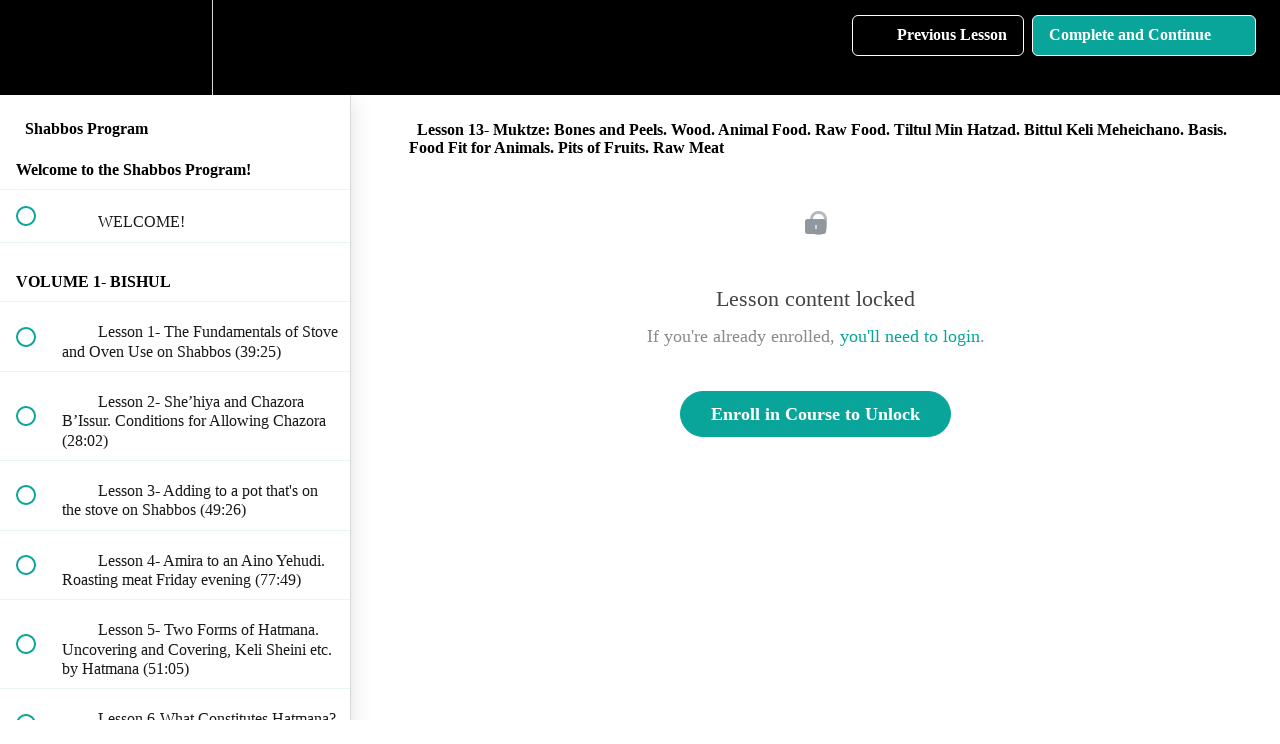

--- FILE ---
content_type: text/html; charset=utf-8
request_url: https://pirchei-shoshanim.teachable.com/courses/shabbos-program/lectures/10809664
body_size: 34058
content:
<!DOCTYPE html>
<html>
  <head>
    <script src="https://releases.transloadit.com/uppy/v4.18.0/uppy.min.js"></script><link rel="stylesheet" href="https://releases.transloadit.com/uppy/v4.18.0/uppy.min.css" />
    <link href='https://static-media.hotmart.com/SQ2T3QH4MZSYAMCiXHGXiakt7Cs=/32x32/https://uploads.teachablecdn.com/attachments/YvzvTWjYTYMcM91LQ13E_yps+rose.png' rel='icon' type='image/png'>

<link href='https://static-media.hotmart.com/RRW675Rmux0arJzUGAsyVPy5DZk=/72x72/https://uploads.teachablecdn.com/attachments/YvzvTWjYTYMcM91LQ13E_yps+rose.png' rel='apple-touch-icon' type='image/png'>

<link href='https://static-media.hotmart.com/1QAZv3Pv7OvMHrB_W3XdaiRfXkI=/144x144/https://uploads.teachablecdn.com/attachments/YvzvTWjYTYMcM91LQ13E_yps+rose.png' rel='apple-touch-icon' type='image/png'>

<link href='https://static-media.hotmart.com/kwLhbMLPWuOYAN5kRLbEFhKIwCI=/320x345/https://uploads.teachablecdn.com/attachments/9CqnIBM9ScOLv4MAc1g7_teachable+background' rel='apple-touch-startup-image' type='image/png'>

<link href='https://static-media.hotmart.com/te2QvxpLEG1XTl1MC8bKTXbUMtA=/640x690/https://uploads.teachablecdn.com/attachments/9CqnIBM9ScOLv4MAc1g7_teachable+background' rel='apple-touch-startup-image' type='image/png'>

<meta name='apple-mobile-web-app-capable' content='yes' />
<meta charset="UTF-8">
<meta name="csrf-param" content="authenticity_token" />
<meta name="csrf-token" content="KQ_rEkv_qEx_sptiFz_pqGBHRKrACo2l5nOkuvjYgMpJ1AaH3K5Uw9U94_Va6DJ6aT5uHbNClFZlZdryQ2cUfQ" />
<link rel="stylesheet" href="https://fedora.teachablecdn.com/assets/bootstrap-748e653be2be27c8e709ced95eab64a05c870fcc9544b56e33dfe1a9a539317d.css" data-turbolinks-track="true" /><link href="https://teachable-themeable.learning.teachable.com/themecss/production/base.css?_=5939b3be5912&amp;brand_course_heading=%23FFFFFF&amp;brand_heading=%2309A59A&amp;brand_homepage_heading=%2309A59A&amp;brand_navbar_fixed_text=%23FFFFFF&amp;brand_navbar_text=%23FFFFFF&amp;brand_primary=%23000000&amp;brand_secondary=%2309A59A&amp;brand_text=%23000000&amp;font=Raleway&amp;logged_out_homepage_background_image_overlay=0.54&amp;logged_out_homepage_background_image_url=https%3A%2F%2Fuploads.teachablecdn.com%2Fattachments%2F9CqnIBM9ScOLv4MAc1g7_teachable%2Bbackground&amp;show_login=true&amp;show_signup=true" rel="stylesheet" data-turbolinks-track="true"></link>
<title>Lesson 13- Muktze: Bones and Peels. Wood. Animal Food. Raw Food.</title>
<link rel="canonical" href="https://pirchei-shoshanim.teachable.com/courses/589416/lectures/10809664">
<meta property="og:image" content="https://uploads.teachablecdn.com/attachments/TXZ1UplPTqK7rguzS94b_Stock_Shabbat.jpg">
<meta property="og:title" content="Lesson 13- Muktze: Bones and Peels. Wood. Animal Food. Raw Food. Tiltul Min Hatzad. Bittul Keli Meheichano. Basis.  Food Fit for Animals. Pits of Fruits. Raw Meat">
<meta property="og:type" content="website">
<meta property="og:url" content="https://pirchei-shoshanim.teachable.com/courses/589416/lectures/10809664">
<meta name="brand_video_player_color" content="#09A59A">
<meta name="site_title" content="Yeshiva Pirchei Shoshanim">
<style></style>
<script src='//fast.wistia.com/assets/external/E-v1.js'></script>
<script
  src='https://www.recaptcha.net/recaptcha/api.js'
  async
  defer></script>



      <meta name="asset_host" content="https://fedora.teachablecdn.com">
     <script>
  (function () {
    const origCreateElement = Document.prototype.createElement;
    Document.prototype.createElement = function () {
      const el = origCreateElement.apply(this, arguments);
      if (arguments[0].toLowerCase() === "video") {
        const observer = new MutationObserver(() => {
          if (
            el.src &&
            el.src.startsWith("data:video") &&
            el.autoplay &&
            el.style.display === "none"
          ) {
            el.removeAttribute("autoplay");
            el.autoplay = false;
            el.style.display = "none";
            observer.disconnect();
          }
        });
        observer.observe(el, {
          attributes: true,
          attributeFilter: ["src", "autoplay", "style"],
        });
      }
      return el;
    };
  })();
</script>
<script src="https://fedora.teachablecdn.com/packs/student-globals--1463f1f1bdf1bb9a431c.js"></script><script src="https://fedora.teachablecdn.com/packs/student-legacy--38db0977d3748059802d.js"></script><script src="https://fedora.teachablecdn.com/packs/student--e4ea9b8f25228072afe8.js"></script>
<meta id='iris-url' data-iris-url=https://eventable.internal.teachable.com />
<script type="text/javascript">
  window.heap=window.heap||[],heap.load=function(e,t){window.heap.appid=e,window.heap.config=t=t||{};var r=document.createElement("script");r.type="text/javascript",r.async=!0,r.src="https://cdn.heapanalytics.com/js/heap-"+e+".js";var a=document.getElementsByTagName("script")[0];a.parentNode.insertBefore(r,a);for(var n=function(e){return function(){heap.push([e].concat(Array.prototype.slice.call(arguments,0)))}},p=["addEventProperties","addUserProperties","clearEventProperties","identify","resetIdentity","removeEventProperty","setEventProperties","track","unsetEventProperty"],o=0;o<p.length;o++)heap[p[o]]=n(p[o])},heap.load("318805607");
  window.heapShouldTrackUser = true;
</script>


<script type="text/javascript">
  var _user_id = ''; // Set to the user's ID, username, or email address, or '' if not yet known.
  var _session_id = 'd63b51d308e82238b2280fb981d5ee3a'; // Set to a unique session ID for the visitor's current browsing session.

  var _sift = window._sift = window._sift || [];
  _sift.push(['_setAccount', '2e541754ec']);
  _sift.push(['_setUserId', _user_id]);
  _sift.push(['_setSessionId', _session_id]);
  _sift.push(['_trackPageview']);

  (function() {
    function ls() {
      var e = document.createElement('script');
      e.src = 'https://cdn.sift.com/s.js';
      document.body.appendChild(e);
    }
    if (window.attachEvent) {
      window.attachEvent('onload', ls);
    } else {
      window.addEventListener('load', ls, false);
    }
  })();
</script>





<!-- Google tag (gtag.js) -->
<script async src="https://www.googletagmanager.com/gtag/js?id=G-SL8LSCXHSV"></script>
<script>
  window.dataLayer = window.dataLayer || [];
  function gtag(){dataLayer.push(arguments);}
  gtag('js', new Date());

  gtag('config', 'G-SL8LSCXHSV', {
    'user_id': '',
    'school_id': '373638',
    'school_domain': 'pirchei-shoshanim.teachable.com'
  });
</script>



<meta http-equiv="X-UA-Compatible" content="IE=edge">
<script type="text/javascript">window.NREUM||(NREUM={});NREUM.info={"beacon":"bam.nr-data.net","errorBeacon":"bam.nr-data.net","licenseKey":"NRBR-08e3a2ada38dc55a529","applicationID":"1065060701","transactionName":"dAxdTUFZXVQEQh0JAFQXRktWRR5LCV9F","queueTime":0,"applicationTime":256,"agent":""}</script>
<script type="text/javascript">(window.NREUM||(NREUM={})).init={privacy:{cookies_enabled:true},ajax:{deny_list:["bam.nr-data.net"]},feature_flags:["soft_nav"],distributed_tracing:{enabled:true}};(window.NREUM||(NREUM={})).loader_config={agentID:"1103368432",accountID:"4102727",trustKey:"27503",xpid:"UAcHU1FRDxABVFdXBwcHUVQA",licenseKey:"NRBR-08e3a2ada38dc55a529",applicationID:"1065060701",browserID:"1103368432"};;/*! For license information please see nr-loader-spa-1.308.0.min.js.LICENSE.txt */
(()=>{var e,t,r={384:(e,t,r)=>{"use strict";r.d(t,{NT:()=>a,US:()=>u,Zm:()=>o,bQ:()=>d,dV:()=>c,pV:()=>l});var n=r(6154),i=r(1863),s=r(1910);const a={beacon:"bam.nr-data.net",errorBeacon:"bam.nr-data.net"};function o(){return n.gm.NREUM||(n.gm.NREUM={}),void 0===n.gm.newrelic&&(n.gm.newrelic=n.gm.NREUM),n.gm.NREUM}function c(){let e=o();return e.o||(e.o={ST:n.gm.setTimeout,SI:n.gm.setImmediate||n.gm.setInterval,CT:n.gm.clearTimeout,XHR:n.gm.XMLHttpRequest,REQ:n.gm.Request,EV:n.gm.Event,PR:n.gm.Promise,MO:n.gm.MutationObserver,FETCH:n.gm.fetch,WS:n.gm.WebSocket},(0,s.i)(...Object.values(e.o))),e}function d(e,t){let r=o();r.initializedAgents??={},t.initializedAt={ms:(0,i.t)(),date:new Date},r.initializedAgents[e]=t}function u(e,t){o()[e]=t}function l(){return function(){let e=o();const t=e.info||{};e.info={beacon:a.beacon,errorBeacon:a.errorBeacon,...t}}(),function(){let e=o();const t=e.init||{};e.init={...t}}(),c(),function(){let e=o();const t=e.loader_config||{};e.loader_config={...t}}(),o()}},782:(e,t,r)=>{"use strict";r.d(t,{T:()=>n});const n=r(860).K7.pageViewTiming},860:(e,t,r)=>{"use strict";r.d(t,{$J:()=>u,K7:()=>c,P3:()=>d,XX:()=>i,Yy:()=>o,df:()=>s,qY:()=>n,v4:()=>a});const n="events",i="jserrors",s="browser/blobs",a="rum",o="browser/logs",c={ajax:"ajax",genericEvents:"generic_events",jserrors:i,logging:"logging",metrics:"metrics",pageAction:"page_action",pageViewEvent:"page_view_event",pageViewTiming:"page_view_timing",sessionReplay:"session_replay",sessionTrace:"session_trace",softNav:"soft_navigations",spa:"spa"},d={[c.pageViewEvent]:1,[c.pageViewTiming]:2,[c.metrics]:3,[c.jserrors]:4,[c.spa]:5,[c.ajax]:6,[c.sessionTrace]:7,[c.softNav]:8,[c.sessionReplay]:9,[c.logging]:10,[c.genericEvents]:11},u={[c.pageViewEvent]:a,[c.pageViewTiming]:n,[c.ajax]:n,[c.spa]:n,[c.softNav]:n,[c.metrics]:i,[c.jserrors]:i,[c.sessionTrace]:s,[c.sessionReplay]:s,[c.logging]:o,[c.genericEvents]:"ins"}},944:(e,t,r)=>{"use strict";r.d(t,{R:()=>i});var n=r(3241);function i(e,t){"function"==typeof console.debug&&(console.debug("New Relic Warning: https://github.com/newrelic/newrelic-browser-agent/blob/main/docs/warning-codes.md#".concat(e),t),(0,n.W)({agentIdentifier:null,drained:null,type:"data",name:"warn",feature:"warn",data:{code:e,secondary:t}}))}},993:(e,t,r)=>{"use strict";r.d(t,{A$:()=>s,ET:()=>a,TZ:()=>o,p_:()=>i});var n=r(860);const i={ERROR:"ERROR",WARN:"WARN",INFO:"INFO",DEBUG:"DEBUG",TRACE:"TRACE"},s={OFF:0,ERROR:1,WARN:2,INFO:3,DEBUG:4,TRACE:5},a="log",o=n.K7.logging},1541:(e,t,r)=>{"use strict";r.d(t,{U:()=>i,f:()=>n});const n={MFE:"MFE",BA:"BA"};function i(e,t){if(2!==t?.harvestEndpointVersion)return{};const r=t.agentRef.runtime.appMetadata.agents[0].entityGuid;return e?{"source.id":e.id,"source.name":e.name,"source.type":e.type,"parent.id":e.parent?.id||r,"parent.type":e.parent?.type||n.BA}:{"entity.guid":r,appId:t.agentRef.info.applicationID}}},1687:(e,t,r)=>{"use strict";r.d(t,{Ak:()=>d,Ze:()=>h,x3:()=>u});var n=r(3241),i=r(7836),s=r(3606),a=r(860),o=r(2646);const c={};function d(e,t){const r={staged:!1,priority:a.P3[t]||0};l(e),c[e].get(t)||c[e].set(t,r)}function u(e,t){e&&c[e]&&(c[e].get(t)&&c[e].delete(t),p(e,t,!1),c[e].size&&f(e))}function l(e){if(!e)throw new Error("agentIdentifier required");c[e]||(c[e]=new Map)}function h(e="",t="feature",r=!1){if(l(e),!e||!c[e].get(t)||r)return p(e,t);c[e].get(t).staged=!0,f(e)}function f(e){const t=Array.from(c[e]);t.every(([e,t])=>t.staged)&&(t.sort((e,t)=>e[1].priority-t[1].priority),t.forEach(([t])=>{c[e].delete(t),p(e,t)}))}function p(e,t,r=!0){const a=e?i.ee.get(e):i.ee,c=s.i.handlers;if(!a.aborted&&a.backlog&&c){if((0,n.W)({agentIdentifier:e,type:"lifecycle",name:"drain",feature:t}),r){const e=a.backlog[t],r=c[t];if(r){for(let t=0;e&&t<e.length;++t)g(e[t],r);Object.entries(r).forEach(([e,t])=>{Object.values(t||{}).forEach(t=>{t[0]?.on&&t[0]?.context()instanceof o.y&&t[0].on(e,t[1])})})}}a.isolatedBacklog||delete c[t],a.backlog[t]=null,a.emit("drain-"+t,[])}}function g(e,t){var r=e[1];Object.values(t[r]||{}).forEach(t=>{var r=e[0];if(t[0]===r){var n=t[1],i=e[3],s=e[2];n.apply(i,s)}})}},1738:(e,t,r)=>{"use strict";r.d(t,{U:()=>f,Y:()=>h});var n=r(3241),i=r(9908),s=r(1863),a=r(944),o=r(5701),c=r(3969),d=r(8362),u=r(860),l=r(4261);function h(e,t,r,s){const h=s||r;!h||h[e]&&h[e]!==d.d.prototype[e]||(h[e]=function(){(0,i.p)(c.xV,["API/"+e+"/called"],void 0,u.K7.metrics,r.ee),(0,n.W)({agentIdentifier:r.agentIdentifier,drained:!!o.B?.[r.agentIdentifier],type:"data",name:"api",feature:l.Pl+e,data:{}});try{return t.apply(this,arguments)}catch(e){(0,a.R)(23,e)}})}function f(e,t,r,n,a){const o=e.info;null===r?delete o.jsAttributes[t]:o.jsAttributes[t]=r,(a||null===r)&&(0,i.p)(l.Pl+n,[(0,s.t)(),t,r],void 0,"session",e.ee)}},1741:(e,t,r)=>{"use strict";r.d(t,{W:()=>s});var n=r(944),i=r(4261);class s{#e(e,...t){if(this[e]!==s.prototype[e])return this[e](...t);(0,n.R)(35,e)}addPageAction(e,t){return this.#e(i.hG,e,t)}register(e){return this.#e(i.eY,e)}recordCustomEvent(e,t){return this.#e(i.fF,e,t)}setPageViewName(e,t){return this.#e(i.Fw,e,t)}setCustomAttribute(e,t,r){return this.#e(i.cD,e,t,r)}noticeError(e,t){return this.#e(i.o5,e,t)}setUserId(e,t=!1){return this.#e(i.Dl,e,t)}setApplicationVersion(e){return this.#e(i.nb,e)}setErrorHandler(e){return this.#e(i.bt,e)}addRelease(e,t){return this.#e(i.k6,e,t)}log(e,t){return this.#e(i.$9,e,t)}start(){return this.#e(i.d3)}finished(e){return this.#e(i.BL,e)}recordReplay(){return this.#e(i.CH)}pauseReplay(){return this.#e(i.Tb)}addToTrace(e){return this.#e(i.U2,e)}setCurrentRouteName(e){return this.#e(i.PA,e)}interaction(e){return this.#e(i.dT,e)}wrapLogger(e,t,r){return this.#e(i.Wb,e,t,r)}measure(e,t){return this.#e(i.V1,e,t)}consent(e){return this.#e(i.Pv,e)}}},1863:(e,t,r)=>{"use strict";function n(){return Math.floor(performance.now())}r.d(t,{t:()=>n})},1910:(e,t,r)=>{"use strict";r.d(t,{i:()=>s});var n=r(944);const i=new Map;function s(...e){return e.every(e=>{if(i.has(e))return i.get(e);const t="function"==typeof e?e.toString():"",r=t.includes("[native code]"),s=t.includes("nrWrapper");return r||s||(0,n.R)(64,e?.name||t),i.set(e,r),r})}},2555:(e,t,r)=>{"use strict";r.d(t,{D:()=>o,f:()=>a});var n=r(384),i=r(8122);const s={beacon:n.NT.beacon,errorBeacon:n.NT.errorBeacon,licenseKey:void 0,applicationID:void 0,sa:void 0,queueTime:void 0,applicationTime:void 0,ttGuid:void 0,user:void 0,account:void 0,product:void 0,extra:void 0,jsAttributes:{},userAttributes:void 0,atts:void 0,transactionName:void 0,tNamePlain:void 0};function a(e){try{return!!e.licenseKey&&!!e.errorBeacon&&!!e.applicationID}catch(e){return!1}}const o=e=>(0,i.a)(e,s)},2614:(e,t,r)=>{"use strict";r.d(t,{BB:()=>a,H3:()=>n,g:()=>d,iL:()=>c,tS:()=>o,uh:()=>i,wk:()=>s});const n="NRBA",i="SESSION",s=144e5,a=18e5,o={STARTED:"session-started",PAUSE:"session-pause",RESET:"session-reset",RESUME:"session-resume",UPDATE:"session-update"},c={SAME_TAB:"same-tab",CROSS_TAB:"cross-tab"},d={OFF:0,FULL:1,ERROR:2}},2646:(e,t,r)=>{"use strict";r.d(t,{y:()=>n});class n{constructor(e){this.contextId=e}}},2843:(e,t,r)=>{"use strict";r.d(t,{G:()=>s,u:()=>i});var n=r(3878);function i(e,t=!1,r,i){(0,n.DD)("visibilitychange",function(){if(t)return void("hidden"===document.visibilityState&&e());e(document.visibilityState)},r,i)}function s(e,t,r){(0,n.sp)("pagehide",e,t,r)}},3241:(e,t,r)=>{"use strict";r.d(t,{W:()=>s});var n=r(6154);const i="newrelic";function s(e={}){try{n.gm.dispatchEvent(new CustomEvent(i,{detail:e}))}catch(e){}}},3304:(e,t,r)=>{"use strict";r.d(t,{A:()=>s});var n=r(7836);const i=()=>{const e=new WeakSet;return(t,r)=>{if("object"==typeof r&&null!==r){if(e.has(r))return;e.add(r)}return r}};function s(e){try{return JSON.stringify(e,i())??""}catch(e){try{n.ee.emit("internal-error",[e])}catch(e){}return""}}},3333:(e,t,r)=>{"use strict";r.d(t,{$v:()=>u,TZ:()=>n,Xh:()=>c,Zp:()=>i,kd:()=>d,mq:()=>o,nf:()=>a,qN:()=>s});const n=r(860).K7.genericEvents,i=["auxclick","click","copy","keydown","paste","scrollend"],s=["focus","blur"],a=4,o=1e3,c=2e3,d=["PageAction","UserAction","BrowserPerformance"],u={RESOURCES:"experimental.resources",REGISTER:"register"}},3434:(e,t,r)=>{"use strict";r.d(t,{Jt:()=>s,YM:()=>d});var n=r(7836),i=r(5607);const s="nr@original:".concat(i.W),a=50;var o=Object.prototype.hasOwnProperty,c=!1;function d(e,t){return e||(e=n.ee),r.inPlace=function(e,t,n,i,s){n||(n="");const a="-"===n.charAt(0);for(let o=0;o<t.length;o++){const c=t[o],d=e[c];l(d)||(e[c]=r(d,a?c+n:n,i,c,s))}},r.flag=s,r;function r(t,r,n,c,d){return l(t)?t:(r||(r=""),nrWrapper[s]=t,function(e,t,r){if(Object.defineProperty&&Object.keys)try{return Object.keys(e).forEach(function(r){Object.defineProperty(t,r,{get:function(){return e[r]},set:function(t){return e[r]=t,t}})}),t}catch(e){u([e],r)}for(var n in e)o.call(e,n)&&(t[n]=e[n])}(t,nrWrapper,e),nrWrapper);function nrWrapper(){var s,o,l,h;let f;try{o=this,s=[...arguments],l="function"==typeof n?n(s,o):n||{}}catch(t){u([t,"",[s,o,c],l],e)}i(r+"start",[s,o,c],l,d);const p=performance.now();let g;try{return h=t.apply(o,s),g=performance.now(),h}catch(e){throw g=performance.now(),i(r+"err",[s,o,e],l,d),f=e,f}finally{const e=g-p,t={start:p,end:g,duration:e,isLongTask:e>=a,methodName:c,thrownError:f};t.isLongTask&&i("long-task",[t,o],l,d),i(r+"end",[s,o,h],l,d)}}}function i(r,n,i,s){if(!c||t){var a=c;c=!0;try{e.emit(r,n,i,t,s)}catch(t){u([t,r,n,i],e)}c=a}}}function u(e,t){t||(t=n.ee);try{t.emit("internal-error",e)}catch(e){}}function l(e){return!(e&&"function"==typeof e&&e.apply&&!e[s])}},3606:(e,t,r)=>{"use strict";r.d(t,{i:()=>s});var n=r(9908);s.on=a;var i=s.handlers={};function s(e,t,r,s){a(s||n.d,i,e,t,r)}function a(e,t,r,i,s){s||(s="feature"),e||(e=n.d);var a=t[s]=t[s]||{};(a[r]=a[r]||[]).push([e,i])}},3738:(e,t,r)=>{"use strict";r.d(t,{He:()=>i,Kp:()=>o,Lc:()=>d,Rz:()=>u,TZ:()=>n,bD:()=>s,d3:()=>a,jx:()=>l,sl:()=>h,uP:()=>c});const n=r(860).K7.sessionTrace,i="bstResource",s="resource",a="-start",o="-end",c="fn"+a,d="fn"+o,u="pushState",l=1e3,h=3e4},3785:(e,t,r)=>{"use strict";r.d(t,{R:()=>c,b:()=>d});var n=r(9908),i=r(1863),s=r(860),a=r(3969),o=r(993);function c(e,t,r={},c=o.p_.INFO,d=!0,u,l=(0,i.t)()){(0,n.p)(a.xV,["API/logging/".concat(c.toLowerCase(),"/called")],void 0,s.K7.metrics,e),(0,n.p)(o.ET,[l,t,r,c,d,u],void 0,s.K7.logging,e)}function d(e){return"string"==typeof e&&Object.values(o.p_).some(t=>t===e.toUpperCase().trim())}},3878:(e,t,r)=>{"use strict";function n(e,t){return{capture:e,passive:!1,signal:t}}function i(e,t,r=!1,i){window.addEventListener(e,t,n(r,i))}function s(e,t,r=!1,i){document.addEventListener(e,t,n(r,i))}r.d(t,{DD:()=>s,jT:()=>n,sp:()=>i})},3962:(e,t,r)=>{"use strict";r.d(t,{AM:()=>a,O2:()=>l,OV:()=>s,Qu:()=>h,TZ:()=>c,ih:()=>f,pP:()=>o,t1:()=>u,tC:()=>i,wD:()=>d});var n=r(860);const i=["click","keydown","submit"],s="popstate",a="api",o="initialPageLoad",c=n.K7.softNav,d=5e3,u=500,l={INITIAL_PAGE_LOAD:"",ROUTE_CHANGE:1,UNSPECIFIED:2},h={INTERACTION:1,AJAX:2,CUSTOM_END:3,CUSTOM_TRACER:4},f={IP:"in progress",PF:"pending finish",FIN:"finished",CAN:"cancelled"}},3969:(e,t,r)=>{"use strict";r.d(t,{TZ:()=>n,XG:()=>o,rs:()=>i,xV:()=>a,z_:()=>s});const n=r(860).K7.metrics,i="sm",s="cm",a="storeSupportabilityMetrics",o="storeEventMetrics"},4234:(e,t,r)=>{"use strict";r.d(t,{W:()=>s});var n=r(7836),i=r(1687);class s{constructor(e,t){this.agentIdentifier=e,this.ee=n.ee.get(e),this.featureName=t,this.blocked=!1}deregisterDrain(){(0,i.x3)(this.agentIdentifier,this.featureName)}}},4261:(e,t,r)=>{"use strict";r.d(t,{$9:()=>u,BL:()=>c,CH:()=>p,Dl:()=>R,Fw:()=>w,PA:()=>v,Pl:()=>n,Pv:()=>A,Tb:()=>h,U2:()=>a,V1:()=>E,Wb:()=>T,bt:()=>y,cD:()=>b,d3:()=>x,dT:()=>d,eY:()=>g,fF:()=>f,hG:()=>s,hw:()=>i,k6:()=>o,nb:()=>m,o5:()=>l});const n="api-",i=n+"ixn-",s="addPageAction",a="addToTrace",o="addRelease",c="finished",d="interaction",u="log",l="noticeError",h="pauseReplay",f="recordCustomEvent",p="recordReplay",g="register",m="setApplicationVersion",v="setCurrentRouteName",b="setCustomAttribute",y="setErrorHandler",w="setPageViewName",R="setUserId",x="start",T="wrapLogger",E="measure",A="consent"},5205:(e,t,r)=>{"use strict";r.d(t,{j:()=>S});var n=r(384),i=r(1741);var s=r(2555),a=r(3333);const o=e=>{if(!e||"string"!=typeof e)return!1;try{document.createDocumentFragment().querySelector(e)}catch{return!1}return!0};var c=r(2614),d=r(944),u=r(8122);const l="[data-nr-mask]",h=e=>(0,u.a)(e,(()=>{const e={feature_flags:[],experimental:{allow_registered_children:!1,resources:!1},mask_selector:"*",block_selector:"[data-nr-block]",mask_input_options:{color:!1,date:!1,"datetime-local":!1,email:!1,month:!1,number:!1,range:!1,search:!1,tel:!1,text:!1,time:!1,url:!1,week:!1,textarea:!1,select:!1,password:!0}};return{ajax:{deny_list:void 0,block_internal:!0,enabled:!0,autoStart:!0},api:{get allow_registered_children(){return e.feature_flags.includes(a.$v.REGISTER)||e.experimental.allow_registered_children},set allow_registered_children(t){e.experimental.allow_registered_children=t},duplicate_registered_data:!1},browser_consent_mode:{enabled:!1},distributed_tracing:{enabled:void 0,exclude_newrelic_header:void 0,cors_use_newrelic_header:void 0,cors_use_tracecontext_headers:void 0,allowed_origins:void 0},get feature_flags(){return e.feature_flags},set feature_flags(t){e.feature_flags=t},generic_events:{enabled:!0,autoStart:!0},harvest:{interval:30},jserrors:{enabled:!0,autoStart:!0},logging:{enabled:!0,autoStart:!0},metrics:{enabled:!0,autoStart:!0},obfuscate:void 0,page_action:{enabled:!0},page_view_event:{enabled:!0,autoStart:!0},page_view_timing:{enabled:!0,autoStart:!0},performance:{capture_marks:!1,capture_measures:!1,capture_detail:!0,resources:{get enabled(){return e.feature_flags.includes(a.$v.RESOURCES)||e.experimental.resources},set enabled(t){e.experimental.resources=t},asset_types:[],first_party_domains:[],ignore_newrelic:!0}},privacy:{cookies_enabled:!0},proxy:{assets:void 0,beacon:void 0},session:{expiresMs:c.wk,inactiveMs:c.BB},session_replay:{autoStart:!0,enabled:!1,preload:!1,sampling_rate:10,error_sampling_rate:100,collect_fonts:!1,inline_images:!1,fix_stylesheets:!0,mask_all_inputs:!0,get mask_text_selector(){return e.mask_selector},set mask_text_selector(t){o(t)?e.mask_selector="".concat(t,",").concat(l):""===t||null===t?e.mask_selector=l:(0,d.R)(5,t)},get block_class(){return"nr-block"},get ignore_class(){return"nr-ignore"},get mask_text_class(){return"nr-mask"},get block_selector(){return e.block_selector},set block_selector(t){o(t)?e.block_selector+=",".concat(t):""!==t&&(0,d.R)(6,t)},get mask_input_options(){return e.mask_input_options},set mask_input_options(t){t&&"object"==typeof t?e.mask_input_options={...t,password:!0}:(0,d.R)(7,t)}},session_trace:{enabled:!0,autoStart:!0},soft_navigations:{enabled:!0,autoStart:!0},spa:{enabled:!0,autoStart:!0},ssl:void 0,user_actions:{enabled:!0,elementAttributes:["id","className","tagName","type"]}}})());var f=r(6154),p=r(9324);let g=0;const m={buildEnv:p.F3,distMethod:p.Xs,version:p.xv,originTime:f.WN},v={consented:!1},b={appMetadata:{},get consented(){return this.session?.state?.consent||v.consented},set consented(e){v.consented=e},customTransaction:void 0,denyList:void 0,disabled:!1,harvester:void 0,isolatedBacklog:!1,isRecording:!1,loaderType:void 0,maxBytes:3e4,obfuscator:void 0,onerror:void 0,ptid:void 0,releaseIds:{},session:void 0,timeKeeper:void 0,registeredEntities:[],jsAttributesMetadata:{bytes:0},get harvestCount(){return++g}},y=e=>{const t=(0,u.a)(e,b),r=Object.keys(m).reduce((e,t)=>(e[t]={value:m[t],writable:!1,configurable:!0,enumerable:!0},e),{});return Object.defineProperties(t,r)};var w=r(5701);const R=e=>{const t=e.startsWith("http");e+="/",r.p=t?e:"https://"+e};var x=r(7836),T=r(3241);const E={accountID:void 0,trustKey:void 0,agentID:void 0,licenseKey:void 0,applicationID:void 0,xpid:void 0},A=e=>(0,u.a)(e,E),_=new Set;function S(e,t={},r,a){let{init:o,info:c,loader_config:d,runtime:u={},exposed:l=!0}=t;if(!c){const e=(0,n.pV)();o=e.init,c=e.info,d=e.loader_config}e.init=h(o||{}),e.loader_config=A(d||{}),c.jsAttributes??={},f.bv&&(c.jsAttributes.isWorker=!0),e.info=(0,s.D)(c);const p=e.init,g=[c.beacon,c.errorBeacon];_.has(e.agentIdentifier)||(p.proxy.assets&&(R(p.proxy.assets),g.push(p.proxy.assets)),p.proxy.beacon&&g.push(p.proxy.beacon),e.beacons=[...g],function(e){const t=(0,n.pV)();Object.getOwnPropertyNames(i.W.prototype).forEach(r=>{const n=i.W.prototype[r];if("function"!=typeof n||"constructor"===n)return;let s=t[r];e[r]&&!1!==e.exposed&&"micro-agent"!==e.runtime?.loaderType&&(t[r]=(...t)=>{const n=e[r](...t);return s?s(...t):n})})}(e),(0,n.US)("activatedFeatures",w.B)),u.denyList=[...p.ajax.deny_list||[],...p.ajax.block_internal?g:[]],u.ptid=e.agentIdentifier,u.loaderType=r,e.runtime=y(u),_.has(e.agentIdentifier)||(e.ee=x.ee.get(e.agentIdentifier),e.exposed=l,(0,T.W)({agentIdentifier:e.agentIdentifier,drained:!!w.B?.[e.agentIdentifier],type:"lifecycle",name:"initialize",feature:void 0,data:e.config})),_.add(e.agentIdentifier)}},5270:(e,t,r)=>{"use strict";r.d(t,{Aw:()=>a,SR:()=>s,rF:()=>o});var n=r(384),i=r(7767);function s(e){return!!(0,n.dV)().o.MO&&(0,i.V)(e)&&!0===e?.session_trace.enabled}function a(e){return!0===e?.session_replay.preload&&s(e)}function o(e,t){try{if("string"==typeof t?.type){if("password"===t.type.toLowerCase())return"*".repeat(e?.length||0);if(void 0!==t?.dataset?.nrUnmask||t?.classList?.contains("nr-unmask"))return e}}catch(e){}return"string"==typeof e?e.replace(/[\S]/g,"*"):"*".repeat(e?.length||0)}},5289:(e,t,r)=>{"use strict";r.d(t,{GG:()=>a,Qr:()=>c,sB:()=>o});var n=r(3878),i=r(6389);function s(){return"undefined"==typeof document||"complete"===document.readyState}function a(e,t){if(s())return e();const r=(0,i.J)(e),a=setInterval(()=>{s()&&(clearInterval(a),r())},500);(0,n.sp)("load",r,t)}function o(e){if(s())return e();(0,n.DD)("DOMContentLoaded",e)}function c(e){if(s())return e();(0,n.sp)("popstate",e)}},5607:(e,t,r)=>{"use strict";r.d(t,{W:()=>n});const n=(0,r(9566).bz)()},5701:(e,t,r)=>{"use strict";r.d(t,{B:()=>s,t:()=>a});var n=r(3241);const i=new Set,s={};function a(e,t){const r=t.agentIdentifier;s[r]??={},e&&"object"==typeof e&&(i.has(r)||(t.ee.emit("rumresp",[e]),s[r]=e,i.add(r),(0,n.W)({agentIdentifier:r,loaded:!0,drained:!0,type:"lifecycle",name:"load",feature:void 0,data:e})))}},6154:(e,t,r)=>{"use strict";r.d(t,{OF:()=>d,RI:()=>i,WN:()=>h,bv:()=>s,eN:()=>f,gm:()=>a,lR:()=>l,m:()=>c,mw:()=>o,sb:()=>u});var n=r(1863);const i="undefined"!=typeof window&&!!window.document,s="undefined"!=typeof WorkerGlobalScope&&("undefined"!=typeof self&&self instanceof WorkerGlobalScope&&self.navigator instanceof WorkerNavigator||"undefined"!=typeof globalThis&&globalThis instanceof WorkerGlobalScope&&globalThis.navigator instanceof WorkerNavigator),a=i?window:"undefined"!=typeof WorkerGlobalScope&&("undefined"!=typeof self&&self instanceof WorkerGlobalScope&&self||"undefined"!=typeof globalThis&&globalThis instanceof WorkerGlobalScope&&globalThis),o=Boolean("hidden"===a?.document?.visibilityState),c=""+a?.location,d=/iPad|iPhone|iPod/.test(a.navigator?.userAgent),u=d&&"undefined"==typeof SharedWorker,l=(()=>{const e=a.navigator?.userAgent?.match(/Firefox[/\s](\d+\.\d+)/);return Array.isArray(e)&&e.length>=2?+e[1]:0})(),h=Date.now()-(0,n.t)(),f=()=>"undefined"!=typeof PerformanceNavigationTiming&&a?.performance?.getEntriesByType("navigation")?.[0]?.responseStart},6344:(e,t,r)=>{"use strict";r.d(t,{BB:()=>u,Qb:()=>l,TZ:()=>i,Ug:()=>a,Vh:()=>s,_s:()=>o,bc:()=>d,yP:()=>c});var n=r(2614);const i=r(860).K7.sessionReplay,s="errorDuringReplay",a=.12,o={DomContentLoaded:0,Load:1,FullSnapshot:2,IncrementalSnapshot:3,Meta:4,Custom:5},c={[n.g.ERROR]:15e3,[n.g.FULL]:3e5,[n.g.OFF]:0},d={RESET:{message:"Session was reset",sm:"Reset"},IMPORT:{message:"Recorder failed to import",sm:"Import"},TOO_MANY:{message:"429: Too Many Requests",sm:"Too-Many"},TOO_BIG:{message:"Payload was too large",sm:"Too-Big"},CROSS_TAB:{message:"Session Entity was set to OFF on another tab",sm:"Cross-Tab"},ENTITLEMENTS:{message:"Session Replay is not allowed and will not be started",sm:"Entitlement"}},u=5e3,l={API:"api",RESUME:"resume",SWITCH_TO_FULL:"switchToFull",INITIALIZE:"initialize",PRELOAD:"preload"}},6389:(e,t,r)=>{"use strict";function n(e,t=500,r={}){const n=r?.leading||!1;let i;return(...r)=>{n&&void 0===i&&(e.apply(this,r),i=setTimeout(()=>{i=clearTimeout(i)},t)),n||(clearTimeout(i),i=setTimeout(()=>{e.apply(this,r)},t))}}function i(e){let t=!1;return(...r)=>{t||(t=!0,e.apply(this,r))}}r.d(t,{J:()=>i,s:()=>n})},6630:(e,t,r)=>{"use strict";r.d(t,{T:()=>n});const n=r(860).K7.pageViewEvent},6774:(e,t,r)=>{"use strict";r.d(t,{T:()=>n});const n=r(860).K7.jserrors},7295:(e,t,r)=>{"use strict";r.d(t,{Xv:()=>a,gX:()=>i,iW:()=>s});var n=[];function i(e){if(!e||s(e))return!1;if(0===n.length)return!0;if("*"===n[0].hostname)return!1;for(var t=0;t<n.length;t++){var r=n[t];if(r.hostname.test(e.hostname)&&r.pathname.test(e.pathname))return!1}return!0}function s(e){return void 0===e.hostname}function a(e){if(n=[],e&&e.length)for(var t=0;t<e.length;t++){let r=e[t];if(!r)continue;if("*"===r)return void(n=[{hostname:"*"}]);0===r.indexOf("http://")?r=r.substring(7):0===r.indexOf("https://")&&(r=r.substring(8));const i=r.indexOf("/");let s,a;i>0?(s=r.substring(0,i),a=r.substring(i)):(s=r,a="*");let[c]=s.split(":");n.push({hostname:o(c),pathname:o(a,!0)})}}function o(e,t=!1){const r=e.replace(/[.+?^${}()|[\]\\]/g,e=>"\\"+e).replace(/\*/g,".*?");return new RegExp((t?"^":"")+r+"$")}},7485:(e,t,r)=>{"use strict";r.d(t,{D:()=>i});var n=r(6154);function i(e){if(0===(e||"").indexOf("data:"))return{protocol:"data"};try{const t=new URL(e,location.href),r={port:t.port,hostname:t.hostname,pathname:t.pathname,search:t.search,protocol:t.protocol.slice(0,t.protocol.indexOf(":")),sameOrigin:t.protocol===n.gm?.location?.protocol&&t.host===n.gm?.location?.host};return r.port&&""!==r.port||("http:"===t.protocol&&(r.port="80"),"https:"===t.protocol&&(r.port="443")),r.pathname&&""!==r.pathname?r.pathname.startsWith("/")||(r.pathname="/".concat(r.pathname)):r.pathname="/",r}catch(e){return{}}}},7699:(e,t,r)=>{"use strict";r.d(t,{It:()=>s,KC:()=>o,No:()=>i,qh:()=>a});var n=r(860);const i=16e3,s=1e6,a="SESSION_ERROR",o={[n.K7.logging]:!0,[n.K7.genericEvents]:!1,[n.K7.jserrors]:!1,[n.K7.ajax]:!1}},7767:(e,t,r)=>{"use strict";r.d(t,{V:()=>i});var n=r(6154);const i=e=>n.RI&&!0===e?.privacy.cookies_enabled},7836:(e,t,r)=>{"use strict";r.d(t,{P:()=>o,ee:()=>c});var n=r(384),i=r(8990),s=r(2646),a=r(5607);const o="nr@context:".concat(a.W),c=function e(t,r){var n={},a={},u={},l=!1;try{l=16===r.length&&d.initializedAgents?.[r]?.runtime.isolatedBacklog}catch(e){}var h={on:p,addEventListener:p,removeEventListener:function(e,t){var r=n[e];if(!r)return;for(var i=0;i<r.length;i++)r[i]===t&&r.splice(i,1)},emit:function(e,r,n,i,s){!1!==s&&(s=!0);if(c.aborted&&!i)return;t&&s&&t.emit(e,r,n);var o=f(n);g(e).forEach(e=>{e.apply(o,r)});var d=v()[a[e]];d&&d.push([h,e,r,o]);return o},get:m,listeners:g,context:f,buffer:function(e,t){const r=v();if(t=t||"feature",h.aborted)return;Object.entries(e||{}).forEach(([e,n])=>{a[n]=t,t in r||(r[t]=[])})},abort:function(){h._aborted=!0,Object.keys(h.backlog).forEach(e=>{delete h.backlog[e]})},isBuffering:function(e){return!!v()[a[e]]},debugId:r,backlog:l?{}:t&&"object"==typeof t.backlog?t.backlog:{},isolatedBacklog:l};return Object.defineProperty(h,"aborted",{get:()=>{let e=h._aborted||!1;return e||(t&&(e=t.aborted),e)}}),h;function f(e){return e&&e instanceof s.y?e:e?(0,i.I)(e,o,()=>new s.y(o)):new s.y(o)}function p(e,t){n[e]=g(e).concat(t)}function g(e){return n[e]||[]}function m(t){return u[t]=u[t]||e(h,t)}function v(){return h.backlog}}(void 0,"globalEE"),d=(0,n.Zm)();d.ee||(d.ee=c)},8122:(e,t,r)=>{"use strict";r.d(t,{a:()=>i});var n=r(944);function i(e,t){try{if(!e||"object"!=typeof e)return(0,n.R)(3);if(!t||"object"!=typeof t)return(0,n.R)(4);const r=Object.create(Object.getPrototypeOf(t),Object.getOwnPropertyDescriptors(t)),s=0===Object.keys(r).length?e:r;for(let a in s)if(void 0!==e[a])try{if(null===e[a]){r[a]=null;continue}Array.isArray(e[a])&&Array.isArray(t[a])?r[a]=Array.from(new Set([...e[a],...t[a]])):"object"==typeof e[a]&&"object"==typeof t[a]?r[a]=i(e[a],t[a]):r[a]=e[a]}catch(e){r[a]||(0,n.R)(1,e)}return r}catch(e){(0,n.R)(2,e)}}},8139:(e,t,r)=>{"use strict";r.d(t,{u:()=>h});var n=r(7836),i=r(3434),s=r(8990),a=r(6154);const o={},c=a.gm.XMLHttpRequest,d="addEventListener",u="removeEventListener",l="nr@wrapped:".concat(n.P);function h(e){var t=function(e){return(e||n.ee).get("events")}(e);if(o[t.debugId]++)return t;o[t.debugId]=1;var r=(0,i.YM)(t,!0);function h(e){r.inPlace(e,[d,u],"-",p)}function p(e,t){return e[1]}return"getPrototypeOf"in Object&&(a.RI&&f(document,h),c&&f(c.prototype,h),f(a.gm,h)),t.on(d+"-start",function(e,t){var n=e[1];if(null!==n&&("function"==typeof n||"object"==typeof n)&&"newrelic"!==e[0]){var i=(0,s.I)(n,l,function(){var e={object:function(){if("function"!=typeof n.handleEvent)return;return n.handleEvent.apply(n,arguments)},function:n}[typeof n];return e?r(e,"fn-",null,e.name||"anonymous"):n});this.wrapped=e[1]=i}}),t.on(u+"-start",function(e){e[1]=this.wrapped||e[1]}),t}function f(e,t,...r){let n=e;for(;"object"==typeof n&&!Object.prototype.hasOwnProperty.call(n,d);)n=Object.getPrototypeOf(n);n&&t(n,...r)}},8362:(e,t,r)=>{"use strict";r.d(t,{d:()=>s});var n=r(9566),i=r(1741);class s extends i.W{agentIdentifier=(0,n.LA)(16)}},8374:(e,t,r)=>{r.nc=(()=>{try{return document?.currentScript?.nonce}catch(e){}return""})()},8990:(e,t,r)=>{"use strict";r.d(t,{I:()=>i});var n=Object.prototype.hasOwnProperty;function i(e,t,r){if(n.call(e,t))return e[t];var i=r();if(Object.defineProperty&&Object.keys)try{return Object.defineProperty(e,t,{value:i,writable:!0,enumerable:!1}),i}catch(e){}return e[t]=i,i}},9119:(e,t,r)=>{"use strict";r.d(t,{L:()=>s});var n=/([^?#]*)[^#]*(#[^?]*|$).*/,i=/([^?#]*)().*/;function s(e,t){return e?e.replace(t?n:i,"$1$2"):e}},9300:(e,t,r)=>{"use strict";r.d(t,{T:()=>n});const n=r(860).K7.ajax},9324:(e,t,r)=>{"use strict";r.d(t,{AJ:()=>a,F3:()=>i,Xs:()=>s,Yq:()=>o,xv:()=>n});const n="1.308.0",i="PROD",s="CDN",a="@newrelic/rrweb",o="1.0.1"},9566:(e,t,r)=>{"use strict";r.d(t,{LA:()=>o,ZF:()=>c,bz:()=>a,el:()=>d});var n=r(6154);const i="xxxxxxxx-xxxx-4xxx-yxxx-xxxxxxxxxxxx";function s(e,t){return e?15&e[t]:16*Math.random()|0}function a(){const e=n.gm?.crypto||n.gm?.msCrypto;let t,r=0;return e&&e.getRandomValues&&(t=e.getRandomValues(new Uint8Array(30))),i.split("").map(e=>"x"===e?s(t,r++).toString(16):"y"===e?(3&s()|8).toString(16):e).join("")}function o(e){const t=n.gm?.crypto||n.gm?.msCrypto;let r,i=0;t&&t.getRandomValues&&(r=t.getRandomValues(new Uint8Array(e)));const a=[];for(var o=0;o<e;o++)a.push(s(r,i++).toString(16));return a.join("")}function c(){return o(16)}function d(){return o(32)}},9908:(e,t,r)=>{"use strict";r.d(t,{d:()=>n,p:()=>i});var n=r(7836).ee.get("handle");function i(e,t,r,i,s){s?(s.buffer([e],i),s.emit(e,t,r)):(n.buffer([e],i),n.emit(e,t,r))}}},n={};function i(e){var t=n[e];if(void 0!==t)return t.exports;var s=n[e]={exports:{}};return r[e](s,s.exports,i),s.exports}i.m=r,i.d=(e,t)=>{for(var r in t)i.o(t,r)&&!i.o(e,r)&&Object.defineProperty(e,r,{enumerable:!0,get:t[r]})},i.f={},i.e=e=>Promise.all(Object.keys(i.f).reduce((t,r)=>(i.f[r](e,t),t),[])),i.u=e=>({212:"nr-spa-compressor",249:"nr-spa-recorder",478:"nr-spa"}[e]+"-1.308.0.min.js"),i.o=(e,t)=>Object.prototype.hasOwnProperty.call(e,t),e={},t="NRBA-1.308.0.PROD:",i.l=(r,n,s,a)=>{if(e[r])e[r].push(n);else{var o,c;if(void 0!==s)for(var d=document.getElementsByTagName("script"),u=0;u<d.length;u++){var l=d[u];if(l.getAttribute("src")==r||l.getAttribute("data-webpack")==t+s){o=l;break}}if(!o){c=!0;var h={478:"sha512-RSfSVnmHk59T/uIPbdSE0LPeqcEdF4/+XhfJdBuccH5rYMOEZDhFdtnh6X6nJk7hGpzHd9Ujhsy7lZEz/ORYCQ==",249:"sha512-ehJXhmntm85NSqW4MkhfQqmeKFulra3klDyY0OPDUE+sQ3GokHlPh1pmAzuNy//3j4ac6lzIbmXLvGQBMYmrkg==",212:"sha512-B9h4CR46ndKRgMBcK+j67uSR2RCnJfGefU+A7FrgR/k42ovXy5x/MAVFiSvFxuVeEk/pNLgvYGMp1cBSK/G6Fg=="};(o=document.createElement("script")).charset="utf-8",i.nc&&o.setAttribute("nonce",i.nc),o.setAttribute("data-webpack",t+s),o.src=r,0!==o.src.indexOf(window.location.origin+"/")&&(o.crossOrigin="anonymous"),h[a]&&(o.integrity=h[a])}e[r]=[n];var f=(t,n)=>{o.onerror=o.onload=null,clearTimeout(p);var i=e[r];if(delete e[r],o.parentNode&&o.parentNode.removeChild(o),i&&i.forEach(e=>e(n)),t)return t(n)},p=setTimeout(f.bind(null,void 0,{type:"timeout",target:o}),12e4);o.onerror=f.bind(null,o.onerror),o.onload=f.bind(null,o.onload),c&&document.head.appendChild(o)}},i.r=e=>{"undefined"!=typeof Symbol&&Symbol.toStringTag&&Object.defineProperty(e,Symbol.toStringTag,{value:"Module"}),Object.defineProperty(e,"__esModule",{value:!0})},i.p="https://js-agent.newrelic.com/",(()=>{var e={38:0,788:0};i.f.j=(t,r)=>{var n=i.o(e,t)?e[t]:void 0;if(0!==n)if(n)r.push(n[2]);else{var s=new Promise((r,i)=>n=e[t]=[r,i]);r.push(n[2]=s);var a=i.p+i.u(t),o=new Error;i.l(a,r=>{if(i.o(e,t)&&(0!==(n=e[t])&&(e[t]=void 0),n)){var s=r&&("load"===r.type?"missing":r.type),a=r&&r.target&&r.target.src;o.message="Loading chunk "+t+" failed: ("+s+": "+a+")",o.name="ChunkLoadError",o.type=s,o.request=a,n[1](o)}},"chunk-"+t,t)}};var t=(t,r)=>{var n,s,[a,o,c]=r,d=0;if(a.some(t=>0!==e[t])){for(n in o)i.o(o,n)&&(i.m[n]=o[n]);if(c)c(i)}for(t&&t(r);d<a.length;d++)s=a[d],i.o(e,s)&&e[s]&&e[s][0](),e[s]=0},r=self["webpackChunk:NRBA-1.308.0.PROD"]=self["webpackChunk:NRBA-1.308.0.PROD"]||[];r.forEach(t.bind(null,0)),r.push=t.bind(null,r.push.bind(r))})(),(()=>{"use strict";i(8374);var e=i(8362),t=i(860);const r=Object.values(t.K7);var n=i(5205);var s=i(9908),a=i(1863),o=i(4261),c=i(1738);var d=i(1687),u=i(4234),l=i(5289),h=i(6154),f=i(944),p=i(5270),g=i(7767),m=i(6389),v=i(7699);class b extends u.W{constructor(e,t){super(e.agentIdentifier,t),this.agentRef=e,this.abortHandler=void 0,this.featAggregate=void 0,this.loadedSuccessfully=void 0,this.onAggregateImported=new Promise(e=>{this.loadedSuccessfully=e}),this.deferred=Promise.resolve(),!1===e.init[this.featureName].autoStart?this.deferred=new Promise((t,r)=>{this.ee.on("manual-start-all",(0,m.J)(()=>{(0,d.Ak)(e.agentIdentifier,this.featureName),t()}))}):(0,d.Ak)(e.agentIdentifier,t)}importAggregator(e,t,r={}){if(this.featAggregate)return;const n=async()=>{let n;await this.deferred;try{if((0,g.V)(e.init)){const{setupAgentSession:t}=await i.e(478).then(i.bind(i,8766));n=t(e)}}catch(e){(0,f.R)(20,e),this.ee.emit("internal-error",[e]),(0,s.p)(v.qh,[e],void 0,this.featureName,this.ee)}try{if(!this.#t(this.featureName,n,e.init))return(0,d.Ze)(this.agentIdentifier,this.featureName),void this.loadedSuccessfully(!1);const{Aggregate:i}=await t();this.featAggregate=new i(e,r),e.runtime.harvester.initializedAggregates.push(this.featAggregate),this.loadedSuccessfully(!0)}catch(e){(0,f.R)(34,e),this.abortHandler?.(),(0,d.Ze)(this.agentIdentifier,this.featureName,!0),this.loadedSuccessfully(!1),this.ee&&this.ee.abort()}};h.RI?(0,l.GG)(()=>n(),!0):n()}#t(e,r,n){if(this.blocked)return!1;switch(e){case t.K7.sessionReplay:return(0,p.SR)(n)&&!!r;case t.K7.sessionTrace:return!!r;default:return!0}}}var y=i(6630),w=i(2614),R=i(3241);class x extends b{static featureName=y.T;constructor(e){var t;super(e,y.T),this.setupInspectionEvents(e.agentIdentifier),t=e,(0,c.Y)(o.Fw,function(e,r){"string"==typeof e&&("/"!==e.charAt(0)&&(e="/"+e),t.runtime.customTransaction=(r||"http://custom.transaction")+e,(0,s.p)(o.Pl+o.Fw,[(0,a.t)()],void 0,void 0,t.ee))},t),this.importAggregator(e,()=>i.e(478).then(i.bind(i,2467)))}setupInspectionEvents(e){const t=(t,r)=>{t&&(0,R.W)({agentIdentifier:e,timeStamp:t.timeStamp,loaded:"complete"===t.target.readyState,type:"window",name:r,data:t.target.location+""})};(0,l.sB)(e=>{t(e,"DOMContentLoaded")}),(0,l.GG)(e=>{t(e,"load")}),(0,l.Qr)(e=>{t(e,"navigate")}),this.ee.on(w.tS.UPDATE,(t,r)=>{(0,R.W)({agentIdentifier:e,type:"lifecycle",name:"session",data:r})})}}var T=i(384);class E extends e.d{constructor(e){var t;(super(),h.gm)?(this.features={},(0,T.bQ)(this.agentIdentifier,this),this.desiredFeatures=new Set(e.features||[]),this.desiredFeatures.add(x),(0,n.j)(this,e,e.loaderType||"agent"),t=this,(0,c.Y)(o.cD,function(e,r,n=!1){if("string"==typeof e){if(["string","number","boolean"].includes(typeof r)||null===r)return(0,c.U)(t,e,r,o.cD,n);(0,f.R)(40,typeof r)}else(0,f.R)(39,typeof e)},t),function(e){(0,c.Y)(o.Dl,function(t,r=!1){if("string"!=typeof t&&null!==t)return void(0,f.R)(41,typeof t);const n=e.info.jsAttributes["enduser.id"];r&&null!=n&&n!==t?(0,s.p)(o.Pl+"setUserIdAndResetSession",[t],void 0,"session",e.ee):(0,c.U)(e,"enduser.id",t,o.Dl,!0)},e)}(this),function(e){(0,c.Y)(o.nb,function(t){if("string"==typeof t||null===t)return(0,c.U)(e,"application.version",t,o.nb,!1);(0,f.R)(42,typeof t)},e)}(this),function(e){(0,c.Y)(o.d3,function(){e.ee.emit("manual-start-all")},e)}(this),function(e){(0,c.Y)(o.Pv,function(t=!0){if("boolean"==typeof t){if((0,s.p)(o.Pl+o.Pv,[t],void 0,"session",e.ee),e.runtime.consented=t,t){const t=e.features.page_view_event;t.onAggregateImported.then(e=>{const r=t.featAggregate;e&&!r.sentRum&&r.sendRum()})}}else(0,f.R)(65,typeof t)},e)}(this),this.run()):(0,f.R)(21)}get config(){return{info:this.info,init:this.init,loader_config:this.loader_config,runtime:this.runtime}}get api(){return this}run(){try{const e=function(e){const t={};return r.forEach(r=>{t[r]=!!e[r]?.enabled}),t}(this.init),n=[...this.desiredFeatures];n.sort((e,r)=>t.P3[e.featureName]-t.P3[r.featureName]),n.forEach(r=>{if(!e[r.featureName]&&r.featureName!==t.K7.pageViewEvent)return;if(r.featureName===t.K7.spa)return void(0,f.R)(67);const n=function(e){switch(e){case t.K7.ajax:return[t.K7.jserrors];case t.K7.sessionTrace:return[t.K7.ajax,t.K7.pageViewEvent];case t.K7.sessionReplay:return[t.K7.sessionTrace];case t.K7.pageViewTiming:return[t.K7.pageViewEvent];default:return[]}}(r.featureName).filter(e=>!(e in this.features));n.length>0&&(0,f.R)(36,{targetFeature:r.featureName,missingDependencies:n}),this.features[r.featureName]=new r(this)})}catch(e){(0,f.R)(22,e);for(const e in this.features)this.features[e].abortHandler?.();const t=(0,T.Zm)();delete t.initializedAgents[this.agentIdentifier]?.features,delete this.sharedAggregator;return t.ee.get(this.agentIdentifier).abort(),!1}}}var A=i(2843),_=i(782);class S extends b{static featureName=_.T;constructor(e){super(e,_.T),h.RI&&((0,A.u)(()=>(0,s.p)("docHidden",[(0,a.t)()],void 0,_.T,this.ee),!0),(0,A.G)(()=>(0,s.p)("winPagehide",[(0,a.t)()],void 0,_.T,this.ee)),this.importAggregator(e,()=>i.e(478).then(i.bind(i,9917))))}}var O=i(3969);class I extends b{static featureName=O.TZ;constructor(e){super(e,O.TZ),h.RI&&document.addEventListener("securitypolicyviolation",e=>{(0,s.p)(O.xV,["Generic/CSPViolation/Detected"],void 0,this.featureName,this.ee)}),this.importAggregator(e,()=>i.e(478).then(i.bind(i,6555)))}}var N=i(6774),P=i(3878),k=i(3304);class D{constructor(e,t,r,n,i){this.name="UncaughtError",this.message="string"==typeof e?e:(0,k.A)(e),this.sourceURL=t,this.line=r,this.column=n,this.__newrelic=i}}function C(e){return M(e)?e:new D(void 0!==e?.message?e.message:e,e?.filename||e?.sourceURL,e?.lineno||e?.line,e?.colno||e?.col,e?.__newrelic,e?.cause)}function j(e){const t="Unhandled Promise Rejection: ";if(!e?.reason)return;if(M(e.reason)){try{e.reason.message.startsWith(t)||(e.reason.message=t+e.reason.message)}catch(e){}return C(e.reason)}const r=C(e.reason);return(r.message||"").startsWith(t)||(r.message=t+r.message),r}function L(e){if(e.error instanceof SyntaxError&&!/:\d+$/.test(e.error.stack?.trim())){const t=new D(e.message,e.filename,e.lineno,e.colno,e.error.__newrelic,e.cause);return t.name=SyntaxError.name,t}return M(e.error)?e.error:C(e)}function M(e){return e instanceof Error&&!!e.stack}function H(e,r,n,i,o=(0,a.t)()){"string"==typeof e&&(e=new Error(e)),(0,s.p)("err",[e,o,!1,r,n.runtime.isRecording,void 0,i],void 0,t.K7.jserrors,n.ee),(0,s.p)("uaErr",[],void 0,t.K7.genericEvents,n.ee)}var B=i(1541),K=i(993),W=i(3785);function U(e,{customAttributes:t={},level:r=K.p_.INFO}={},n,i,s=(0,a.t)()){(0,W.R)(n.ee,e,t,r,!1,i,s)}function F(e,r,n,i,c=(0,a.t)()){(0,s.p)(o.Pl+o.hG,[c,e,r,i],void 0,t.K7.genericEvents,n.ee)}function V(e,r,n,i,c=(0,a.t)()){const{start:d,end:u,customAttributes:l}=r||{},h={customAttributes:l||{}};if("object"!=typeof h.customAttributes||"string"!=typeof e||0===e.length)return void(0,f.R)(57);const p=(e,t)=>null==e?t:"number"==typeof e?e:e instanceof PerformanceMark?e.startTime:Number.NaN;if(h.start=p(d,0),h.end=p(u,c),Number.isNaN(h.start)||Number.isNaN(h.end))(0,f.R)(57);else{if(h.duration=h.end-h.start,!(h.duration<0))return(0,s.p)(o.Pl+o.V1,[h,e,i],void 0,t.K7.genericEvents,n.ee),h;(0,f.R)(58)}}function G(e,r={},n,i,c=(0,a.t)()){(0,s.p)(o.Pl+o.fF,[c,e,r,i],void 0,t.K7.genericEvents,n.ee)}function z(e){(0,c.Y)(o.eY,function(t){return Y(e,t)},e)}function Y(e,r,n){(0,f.R)(54,"newrelic.register"),r||={},r.type=B.f.MFE,r.licenseKey||=e.info.licenseKey,r.blocked=!1,r.parent=n||{},Array.isArray(r.tags)||(r.tags=[]);const i={};r.tags.forEach(e=>{"name"!==e&&"id"!==e&&(i["source.".concat(e)]=!0)}),r.isolated??=!0;let o=()=>{};const c=e.runtime.registeredEntities;if(!r.isolated){const e=c.find(({metadata:{target:{id:e}}})=>e===r.id&&!r.isolated);if(e)return e}const d=e=>{r.blocked=!0,o=e};function u(e){return"string"==typeof e&&!!e.trim()&&e.trim().length<501||"number"==typeof e}e.init.api.allow_registered_children||d((0,m.J)(()=>(0,f.R)(55))),u(r.id)&&u(r.name)||d((0,m.J)(()=>(0,f.R)(48,r)));const l={addPageAction:(t,n={})=>g(F,[t,{...i,...n},e],r),deregister:()=>{d((0,m.J)(()=>(0,f.R)(68)))},log:(t,n={})=>g(U,[t,{...n,customAttributes:{...i,...n.customAttributes||{}}},e],r),measure:(t,n={})=>g(V,[t,{...n,customAttributes:{...i,...n.customAttributes||{}}},e],r),noticeError:(t,n={})=>g(H,[t,{...i,...n},e],r),register:(t={})=>g(Y,[e,t],l.metadata.target),recordCustomEvent:(t,n={})=>g(G,[t,{...i,...n},e],r),setApplicationVersion:e=>p("application.version",e),setCustomAttribute:(e,t)=>p(e,t),setUserId:e=>p("enduser.id",e),metadata:{customAttributes:i,target:r}},h=()=>(r.blocked&&o(),r.blocked);h()||c.push(l);const p=(e,t)=>{h()||(i[e]=t)},g=(r,n,i)=>{if(h())return;const o=(0,a.t)();(0,s.p)(O.xV,["API/register/".concat(r.name,"/called")],void 0,t.K7.metrics,e.ee);try{if(e.init.api.duplicate_registered_data&&"register"!==r.name){let e=n;if(n[1]instanceof Object){const t={"child.id":i.id,"child.type":i.type};e="customAttributes"in n[1]?[n[0],{...n[1],customAttributes:{...n[1].customAttributes,...t}},...n.slice(2)]:[n[0],{...n[1],...t},...n.slice(2)]}r(...e,void 0,o)}return r(...n,i,o)}catch(e){(0,f.R)(50,e)}};return l}class Z extends b{static featureName=N.T;constructor(e){var t;super(e,N.T),t=e,(0,c.Y)(o.o5,(e,r)=>H(e,r,t),t),function(e){(0,c.Y)(o.bt,function(t){e.runtime.onerror=t},e)}(e),function(e){let t=0;(0,c.Y)(o.k6,function(e,r){++t>10||(this.runtime.releaseIds[e.slice(-200)]=(""+r).slice(-200))},e)}(e),z(e);try{this.removeOnAbort=new AbortController}catch(e){}this.ee.on("internal-error",(t,r)=>{this.abortHandler&&(0,s.p)("ierr",[C(t),(0,a.t)(),!0,{},e.runtime.isRecording,r],void 0,this.featureName,this.ee)}),h.gm.addEventListener("unhandledrejection",t=>{this.abortHandler&&(0,s.p)("err",[j(t),(0,a.t)(),!1,{unhandledPromiseRejection:1},e.runtime.isRecording],void 0,this.featureName,this.ee)},(0,P.jT)(!1,this.removeOnAbort?.signal)),h.gm.addEventListener("error",t=>{this.abortHandler&&(0,s.p)("err",[L(t),(0,a.t)(),!1,{},e.runtime.isRecording],void 0,this.featureName,this.ee)},(0,P.jT)(!1,this.removeOnAbort?.signal)),this.abortHandler=this.#r,this.importAggregator(e,()=>i.e(478).then(i.bind(i,2176)))}#r(){this.removeOnAbort?.abort(),this.abortHandler=void 0}}var q=i(8990);let X=1;function J(e){const t=typeof e;return!e||"object"!==t&&"function"!==t?-1:e===h.gm?0:(0,q.I)(e,"nr@id",function(){return X++})}function Q(e){if("string"==typeof e&&e.length)return e.length;if("object"==typeof e){if("undefined"!=typeof ArrayBuffer&&e instanceof ArrayBuffer&&e.byteLength)return e.byteLength;if("undefined"!=typeof Blob&&e instanceof Blob&&e.size)return e.size;if(!("undefined"!=typeof FormData&&e instanceof FormData))try{return(0,k.A)(e).length}catch(e){return}}}var ee=i(8139),te=i(7836),re=i(3434);const ne={},ie=["open","send"];function se(e){var t=e||te.ee;const r=function(e){return(e||te.ee).get("xhr")}(t);if(void 0===h.gm.XMLHttpRequest)return r;if(ne[r.debugId]++)return r;ne[r.debugId]=1,(0,ee.u)(t);var n=(0,re.YM)(r),i=h.gm.XMLHttpRequest,s=h.gm.MutationObserver,a=h.gm.Promise,o=h.gm.setInterval,c="readystatechange",d=["onload","onerror","onabort","onloadstart","onloadend","onprogress","ontimeout"],u=[],l=h.gm.XMLHttpRequest=function(e){const t=new i(e),s=r.context(t);try{r.emit("new-xhr",[t],s),t.addEventListener(c,(a=s,function(){var e=this;e.readyState>3&&!a.resolved&&(a.resolved=!0,r.emit("xhr-resolved",[],e)),n.inPlace(e,d,"fn-",y)}),(0,P.jT)(!1))}catch(e){(0,f.R)(15,e);try{r.emit("internal-error",[e])}catch(e){}}var a;return t};function p(e,t){n.inPlace(t,["onreadystatechange"],"fn-",y)}if(function(e,t){for(var r in e)t[r]=e[r]}(i,l),l.prototype=i.prototype,n.inPlace(l.prototype,ie,"-xhr-",y),r.on("send-xhr-start",function(e,t){p(e,t),function(e){u.push(e),s&&(g?g.then(b):o?o(b):(m=-m,v.data=m))}(t)}),r.on("open-xhr-start",p),s){var g=a&&a.resolve();if(!o&&!a){var m=1,v=document.createTextNode(m);new s(b).observe(v,{characterData:!0})}}else t.on("fn-end",function(e){e[0]&&e[0].type===c||b()});function b(){for(var e=0;e<u.length;e++)p(0,u[e]);u.length&&(u=[])}function y(e,t){return t}return r}var ae="fetch-",oe=ae+"body-",ce=["arrayBuffer","blob","json","text","formData"],de=h.gm.Request,ue=h.gm.Response,le="prototype";const he={};function fe(e){const t=function(e){return(e||te.ee).get("fetch")}(e);if(!(de&&ue&&h.gm.fetch))return t;if(he[t.debugId]++)return t;function r(e,r,n){var i=e[r];"function"==typeof i&&(e[r]=function(){var e,r=[...arguments],s={};t.emit(n+"before-start",[r],s),s[te.P]&&s[te.P].dt&&(e=s[te.P].dt);var a=i.apply(this,r);return t.emit(n+"start",[r,e],a),a.then(function(e){return t.emit(n+"end",[null,e],a),e},function(e){throw t.emit(n+"end",[e],a),e})})}return he[t.debugId]=1,ce.forEach(e=>{r(de[le],e,oe),r(ue[le],e,oe)}),r(h.gm,"fetch",ae),t.on(ae+"end",function(e,r){var n=this;if(r){var i=r.headers.get("content-length");null!==i&&(n.rxSize=i),t.emit(ae+"done",[null,r],n)}else t.emit(ae+"done",[e],n)}),t}var pe=i(7485),ge=i(9566);class me{constructor(e){this.agentRef=e}generateTracePayload(e){const t=this.agentRef.loader_config;if(!this.shouldGenerateTrace(e)||!t)return null;var r=(t.accountID||"").toString()||null,n=(t.agentID||"").toString()||null,i=(t.trustKey||"").toString()||null;if(!r||!n)return null;var s=(0,ge.ZF)(),a=(0,ge.el)(),o=Date.now(),c={spanId:s,traceId:a,timestamp:o};return(e.sameOrigin||this.isAllowedOrigin(e)&&this.useTraceContextHeadersForCors())&&(c.traceContextParentHeader=this.generateTraceContextParentHeader(s,a),c.traceContextStateHeader=this.generateTraceContextStateHeader(s,o,r,n,i)),(e.sameOrigin&&!this.excludeNewrelicHeader()||!e.sameOrigin&&this.isAllowedOrigin(e)&&this.useNewrelicHeaderForCors())&&(c.newrelicHeader=this.generateTraceHeader(s,a,o,r,n,i)),c}generateTraceContextParentHeader(e,t){return"00-"+t+"-"+e+"-01"}generateTraceContextStateHeader(e,t,r,n,i){return i+"@nr=0-1-"+r+"-"+n+"-"+e+"----"+t}generateTraceHeader(e,t,r,n,i,s){if(!("function"==typeof h.gm?.btoa))return null;var a={v:[0,1],d:{ty:"Browser",ac:n,ap:i,id:e,tr:t,ti:r}};return s&&n!==s&&(a.d.tk=s),btoa((0,k.A)(a))}shouldGenerateTrace(e){return this.agentRef.init?.distributed_tracing?.enabled&&this.isAllowedOrigin(e)}isAllowedOrigin(e){var t=!1;const r=this.agentRef.init?.distributed_tracing;if(e.sameOrigin)t=!0;else if(r?.allowed_origins instanceof Array)for(var n=0;n<r.allowed_origins.length;n++){var i=(0,pe.D)(r.allowed_origins[n]);if(e.hostname===i.hostname&&e.protocol===i.protocol&&e.port===i.port){t=!0;break}}return t}excludeNewrelicHeader(){var e=this.agentRef.init?.distributed_tracing;return!!e&&!!e.exclude_newrelic_header}useNewrelicHeaderForCors(){var e=this.agentRef.init?.distributed_tracing;return!!e&&!1!==e.cors_use_newrelic_header}useTraceContextHeadersForCors(){var e=this.agentRef.init?.distributed_tracing;return!!e&&!!e.cors_use_tracecontext_headers}}var ve=i(9300),be=i(7295);function ye(e){return"string"==typeof e?e:e instanceof(0,T.dV)().o.REQ?e.url:h.gm?.URL&&e instanceof URL?e.href:void 0}var we=["load","error","abort","timeout"],Re=we.length,xe=(0,T.dV)().o.REQ,Te=(0,T.dV)().o.XHR;const Ee="X-NewRelic-App-Data";class Ae extends b{static featureName=ve.T;constructor(e){super(e,ve.T),this.dt=new me(e),this.handler=(e,t,r,n)=>(0,s.p)(e,t,r,n,this.ee);try{const e={xmlhttprequest:"xhr",fetch:"fetch",beacon:"beacon"};h.gm?.performance?.getEntriesByType("resource").forEach(r=>{if(r.initiatorType in e&&0!==r.responseStatus){const n={status:r.responseStatus},i={rxSize:r.transferSize,duration:Math.floor(r.duration),cbTime:0};_e(n,r.name),this.handler("xhr",[n,i,r.startTime,r.responseEnd,e[r.initiatorType]],void 0,t.K7.ajax)}})}catch(e){}fe(this.ee),se(this.ee),function(e,r,n,i){function o(e){var t=this;t.totalCbs=0,t.called=0,t.cbTime=0,t.end=T,t.ended=!1,t.xhrGuids={},t.lastSize=null,t.loadCaptureCalled=!1,t.params=this.params||{},t.metrics=this.metrics||{},t.latestLongtaskEnd=0,e.addEventListener("load",function(r){E(t,e)},(0,P.jT)(!1)),h.lR||e.addEventListener("progress",function(e){t.lastSize=e.loaded},(0,P.jT)(!1))}function c(e){this.params={method:e[0]},_e(this,e[1]),this.metrics={}}function d(t,r){e.loader_config.xpid&&this.sameOrigin&&r.setRequestHeader("X-NewRelic-ID",e.loader_config.xpid);var n=i.generateTracePayload(this.parsedOrigin);if(n){var s=!1;n.newrelicHeader&&(r.setRequestHeader("newrelic",n.newrelicHeader),s=!0),n.traceContextParentHeader&&(r.setRequestHeader("traceparent",n.traceContextParentHeader),n.traceContextStateHeader&&r.setRequestHeader("tracestate",n.traceContextStateHeader),s=!0),s&&(this.dt=n)}}function u(e,t){var n=this.metrics,i=e[0],s=this;if(n&&i){var o=Q(i);o&&(n.txSize=o)}this.startTime=(0,a.t)(),this.body=i,this.listener=function(e){try{"abort"!==e.type||s.loadCaptureCalled||(s.params.aborted=!0),("load"!==e.type||s.called===s.totalCbs&&(s.onloadCalled||"function"!=typeof t.onload)&&"function"==typeof s.end)&&s.end(t)}catch(e){try{r.emit("internal-error",[e])}catch(e){}}};for(var c=0;c<Re;c++)t.addEventListener(we[c],this.listener,(0,P.jT)(!1))}function l(e,t,r){this.cbTime+=e,t?this.onloadCalled=!0:this.called+=1,this.called!==this.totalCbs||!this.onloadCalled&&"function"==typeof r.onload||"function"!=typeof this.end||this.end(r)}function f(e,t){var r=""+J(e)+!!t;this.xhrGuids&&!this.xhrGuids[r]&&(this.xhrGuids[r]=!0,this.totalCbs+=1)}function p(e,t){var r=""+J(e)+!!t;this.xhrGuids&&this.xhrGuids[r]&&(delete this.xhrGuids[r],this.totalCbs-=1)}function g(){this.endTime=(0,a.t)()}function m(e,t){t instanceof Te&&"load"===e[0]&&r.emit("xhr-load-added",[e[1],e[2]],t)}function v(e,t){t instanceof Te&&"load"===e[0]&&r.emit("xhr-load-removed",[e[1],e[2]],t)}function b(e,t,r){t instanceof Te&&("onload"===r&&(this.onload=!0),("load"===(e[0]&&e[0].type)||this.onload)&&(this.xhrCbStart=(0,a.t)()))}function y(e,t){this.xhrCbStart&&r.emit("xhr-cb-time",[(0,a.t)()-this.xhrCbStart,this.onload,t],t)}function w(e){var t,r=e[1]||{};if("string"==typeof e[0]?0===(t=e[0]).length&&h.RI&&(t=""+h.gm.location.href):e[0]&&e[0].url?t=e[0].url:h.gm?.URL&&e[0]&&e[0]instanceof URL?t=e[0].href:"function"==typeof e[0].toString&&(t=e[0].toString()),"string"==typeof t&&0!==t.length){t&&(this.parsedOrigin=(0,pe.D)(t),this.sameOrigin=this.parsedOrigin.sameOrigin);var n=i.generateTracePayload(this.parsedOrigin);if(n&&(n.newrelicHeader||n.traceContextParentHeader))if(e[0]&&e[0].headers)o(e[0].headers,n)&&(this.dt=n);else{var s={};for(var a in r)s[a]=r[a];s.headers=new Headers(r.headers||{}),o(s.headers,n)&&(this.dt=n),e.length>1?e[1]=s:e.push(s)}}function o(e,t){var r=!1;return t.newrelicHeader&&(e.set("newrelic",t.newrelicHeader),r=!0),t.traceContextParentHeader&&(e.set("traceparent",t.traceContextParentHeader),t.traceContextStateHeader&&e.set("tracestate",t.traceContextStateHeader),r=!0),r}}function R(e,t){this.params={},this.metrics={},this.startTime=(0,a.t)(),this.dt=t,e.length>=1&&(this.target=e[0]),e.length>=2&&(this.opts=e[1]);var r=this.opts||{},n=this.target;_e(this,ye(n));var i=(""+(n&&n instanceof xe&&n.method||r.method||"GET")).toUpperCase();this.params.method=i,this.body=r.body,this.txSize=Q(r.body)||0}function x(e,r){if(this.endTime=(0,a.t)(),this.params||(this.params={}),(0,be.iW)(this.params))return;let i;this.params.status=r?r.status:0,"string"==typeof this.rxSize&&this.rxSize.length>0&&(i=+this.rxSize);const s={txSize:this.txSize,rxSize:i,duration:(0,a.t)()-this.startTime};n("xhr",[this.params,s,this.startTime,this.endTime,"fetch"],this,t.K7.ajax)}function T(e){const r=this.params,i=this.metrics;if(!this.ended){this.ended=!0;for(let t=0;t<Re;t++)e.removeEventListener(we[t],this.listener,!1);r.aborted||(0,be.iW)(r)||(i.duration=(0,a.t)()-this.startTime,this.loadCaptureCalled||4!==e.readyState?null==r.status&&(r.status=0):E(this,e),i.cbTime=this.cbTime,n("xhr",[r,i,this.startTime,this.endTime,"xhr"],this,t.K7.ajax))}}function E(e,n){e.params.status=n.status;var i=function(e,t){var r=e.responseType;return"json"===r&&null!==t?t:"arraybuffer"===r||"blob"===r||"json"===r?Q(e.response):"text"===r||""===r||void 0===r?Q(e.responseText):void 0}(n,e.lastSize);if(i&&(e.metrics.rxSize=i),e.sameOrigin&&n.getAllResponseHeaders().indexOf(Ee)>=0){var a=n.getResponseHeader(Ee);a&&((0,s.p)(O.rs,["Ajax/CrossApplicationTracing/Header/Seen"],void 0,t.K7.metrics,r),e.params.cat=a.split(", ").pop())}e.loadCaptureCalled=!0}r.on("new-xhr",o),r.on("open-xhr-start",c),r.on("open-xhr-end",d),r.on("send-xhr-start",u),r.on("xhr-cb-time",l),r.on("xhr-load-added",f),r.on("xhr-load-removed",p),r.on("xhr-resolved",g),r.on("addEventListener-end",m),r.on("removeEventListener-end",v),r.on("fn-end",y),r.on("fetch-before-start",w),r.on("fetch-start",R),r.on("fn-start",b),r.on("fetch-done",x)}(e,this.ee,this.handler,this.dt),this.importAggregator(e,()=>i.e(478).then(i.bind(i,3845)))}}function _e(e,t){var r=(0,pe.D)(t),n=e.params||e;n.hostname=r.hostname,n.port=r.port,n.protocol=r.protocol,n.host=r.hostname+":"+r.port,n.pathname=r.pathname,e.parsedOrigin=r,e.sameOrigin=r.sameOrigin}const Se={},Oe=["pushState","replaceState"];function Ie(e){const t=function(e){return(e||te.ee).get("history")}(e);return!h.RI||Se[t.debugId]++||(Se[t.debugId]=1,(0,re.YM)(t).inPlace(window.history,Oe,"-")),t}var Ne=i(3738);function Pe(e){(0,c.Y)(o.BL,function(r=Date.now()){const n=r-h.WN;n<0&&(0,f.R)(62,r),(0,s.p)(O.XG,[o.BL,{time:n}],void 0,t.K7.metrics,e.ee),e.addToTrace({name:o.BL,start:r,origin:"nr"}),(0,s.p)(o.Pl+o.hG,[n,o.BL],void 0,t.K7.genericEvents,e.ee)},e)}const{He:ke,bD:De,d3:Ce,Kp:je,TZ:Le,Lc:Me,uP:He,Rz:Be}=Ne;class Ke extends b{static featureName=Le;constructor(e){var r;super(e,Le),r=e,(0,c.Y)(o.U2,function(e){if(!(e&&"object"==typeof e&&e.name&&e.start))return;const n={n:e.name,s:e.start-h.WN,e:(e.end||e.start)-h.WN,o:e.origin||"",t:"api"};n.s<0||n.e<0||n.e<n.s?(0,f.R)(61,{start:n.s,end:n.e}):(0,s.p)("bstApi",[n],void 0,t.K7.sessionTrace,r.ee)},r),Pe(e);if(!(0,g.V)(e.init))return void this.deregisterDrain();const n=this.ee;let d;Ie(n),this.eventsEE=(0,ee.u)(n),this.eventsEE.on(He,function(e,t){this.bstStart=(0,a.t)()}),this.eventsEE.on(Me,function(e,r){(0,s.p)("bst",[e[0],r,this.bstStart,(0,a.t)()],void 0,t.K7.sessionTrace,n)}),n.on(Be+Ce,function(e){this.time=(0,a.t)(),this.startPath=location.pathname+location.hash}),n.on(Be+je,function(e){(0,s.p)("bstHist",[location.pathname+location.hash,this.startPath,this.time],void 0,t.K7.sessionTrace,n)});try{d=new PerformanceObserver(e=>{const r=e.getEntries();(0,s.p)(ke,[r],void 0,t.K7.sessionTrace,n)}),d.observe({type:De,buffered:!0})}catch(e){}this.importAggregator(e,()=>i.e(478).then(i.bind(i,6974)),{resourceObserver:d})}}var We=i(6344);class Ue extends b{static featureName=We.TZ;#n;recorder;constructor(e){var r;let n;super(e,We.TZ),r=e,(0,c.Y)(o.CH,function(){(0,s.p)(o.CH,[],void 0,t.K7.sessionReplay,r.ee)},r),function(e){(0,c.Y)(o.Tb,function(){(0,s.p)(o.Tb,[],void 0,t.K7.sessionReplay,e.ee)},e)}(e);try{n=JSON.parse(localStorage.getItem("".concat(w.H3,"_").concat(w.uh)))}catch(e){}(0,p.SR)(e.init)&&this.ee.on(o.CH,()=>this.#i()),this.#s(n)&&this.importRecorder().then(e=>{e.startRecording(We.Qb.PRELOAD,n?.sessionReplayMode)}),this.importAggregator(this.agentRef,()=>i.e(478).then(i.bind(i,6167)),this),this.ee.on("err",e=>{this.blocked||this.agentRef.runtime.isRecording&&(this.errorNoticed=!0,(0,s.p)(We.Vh,[e],void 0,this.featureName,this.ee))})}#s(e){return e&&(e.sessionReplayMode===w.g.FULL||e.sessionReplayMode===w.g.ERROR)||(0,p.Aw)(this.agentRef.init)}importRecorder(){return this.recorder?Promise.resolve(this.recorder):(this.#n??=Promise.all([i.e(478),i.e(249)]).then(i.bind(i,4866)).then(({Recorder:e})=>(this.recorder=new e(this),this.recorder)).catch(e=>{throw this.ee.emit("internal-error",[e]),this.blocked=!0,e}),this.#n)}#i(){this.blocked||(this.featAggregate?this.featAggregate.mode!==w.g.FULL&&this.featAggregate.initializeRecording(w.g.FULL,!0,We.Qb.API):this.importRecorder().then(()=>{this.recorder.startRecording(We.Qb.API,w.g.FULL)}))}}var Fe=i(3962);class Ve extends b{static featureName=Fe.TZ;constructor(e){if(super(e,Fe.TZ),function(e){const r=e.ee.get("tracer");function n(){}(0,c.Y)(o.dT,function(e){return(new n).get("object"==typeof e?e:{})},e);const i=n.prototype={createTracer:function(n,i){var o={},c=this,d="function"==typeof i;return(0,s.p)(O.xV,["API/createTracer/called"],void 0,t.K7.metrics,e.ee),function(){if(r.emit((d?"":"no-")+"fn-start",[(0,a.t)(),c,d],o),d)try{return i.apply(this,arguments)}catch(e){const t="string"==typeof e?new Error(e):e;throw r.emit("fn-err",[arguments,this,t],o),t}finally{r.emit("fn-end",[(0,a.t)()],o)}}}};["actionText","setName","setAttribute","save","ignore","onEnd","getContext","end","get"].forEach(r=>{c.Y.apply(this,[r,function(){return(0,s.p)(o.hw+r,[performance.now(),...arguments],this,t.K7.softNav,e.ee),this},e,i])}),(0,c.Y)(o.PA,function(){(0,s.p)(o.hw+"routeName",[performance.now(),...arguments],void 0,t.K7.softNav,e.ee)},e)}(e),!h.RI||!(0,T.dV)().o.MO)return;const r=Ie(this.ee);try{this.removeOnAbort=new AbortController}catch(e){}Fe.tC.forEach(e=>{(0,P.sp)(e,e=>{l(e)},!0,this.removeOnAbort?.signal)});const n=()=>(0,s.p)("newURL",[(0,a.t)(),""+window.location],void 0,this.featureName,this.ee);r.on("pushState-end",n),r.on("replaceState-end",n),(0,P.sp)(Fe.OV,e=>{l(e),(0,s.p)("newURL",[e.timeStamp,""+window.location],void 0,this.featureName,this.ee)},!0,this.removeOnAbort?.signal);let d=!1;const u=new((0,T.dV)().o.MO)((e,t)=>{d||(d=!0,requestAnimationFrame(()=>{(0,s.p)("newDom",[(0,a.t)()],void 0,this.featureName,this.ee),d=!1}))}),l=(0,m.s)(e=>{"loading"!==document.readyState&&((0,s.p)("newUIEvent",[e],void 0,this.featureName,this.ee),u.observe(document.body,{attributes:!0,childList:!0,subtree:!0,characterData:!0}))},100,{leading:!0});this.abortHandler=function(){this.removeOnAbort?.abort(),u.disconnect(),this.abortHandler=void 0},this.importAggregator(e,()=>i.e(478).then(i.bind(i,4393)),{domObserver:u})}}var Ge=i(3333),ze=i(9119);const Ye={},Ze=new Set;function qe(e){return"string"==typeof e?{type:"string",size:(new TextEncoder).encode(e).length}:e instanceof ArrayBuffer?{type:"ArrayBuffer",size:e.byteLength}:e instanceof Blob?{type:"Blob",size:e.size}:e instanceof DataView?{type:"DataView",size:e.byteLength}:ArrayBuffer.isView(e)?{type:"TypedArray",size:e.byteLength}:{type:"unknown",size:0}}class Xe{constructor(e,t){this.timestamp=(0,a.t)(),this.currentUrl=(0,ze.L)(window.location.href),this.socketId=(0,ge.LA)(8),this.requestedUrl=(0,ze.L)(e),this.requestedProtocols=Array.isArray(t)?t.join(","):t||"",this.openedAt=void 0,this.protocol=void 0,this.extensions=void 0,this.binaryType=void 0,this.messageOrigin=void 0,this.messageCount=0,this.messageBytes=0,this.messageBytesMin=0,this.messageBytesMax=0,this.messageTypes=void 0,this.sendCount=0,this.sendBytes=0,this.sendBytesMin=0,this.sendBytesMax=0,this.sendTypes=void 0,this.closedAt=void 0,this.closeCode=void 0,this.closeReason="unknown",this.closeWasClean=void 0,this.connectedDuration=0,this.hasErrors=void 0}}class $e extends b{static featureName=Ge.TZ;constructor(e){super(e,Ge.TZ);const r=e.init.feature_flags.includes("websockets"),n=[e.init.page_action.enabled,e.init.performance.capture_marks,e.init.performance.capture_measures,e.init.performance.resources.enabled,e.init.user_actions.enabled,r];var d;let u,l;if(d=e,(0,c.Y)(o.hG,(e,t)=>F(e,t,d),d),function(e){(0,c.Y)(o.fF,(t,r)=>G(t,r,e),e)}(e),Pe(e),z(e),function(e){(0,c.Y)(o.V1,(t,r)=>V(t,r,e),e)}(e),r&&(l=function(e){if(!(0,T.dV)().o.WS)return e;const t=e.get("websockets");if(Ye[t.debugId]++)return t;Ye[t.debugId]=1,(0,A.G)(()=>{const e=(0,a.t)();Ze.forEach(r=>{r.nrData.closedAt=e,r.nrData.closeCode=1001,r.nrData.closeReason="Page navigating away",r.nrData.closeWasClean=!1,r.nrData.openedAt&&(r.nrData.connectedDuration=e-r.nrData.openedAt),t.emit("ws",[r.nrData],r)})});class r extends WebSocket{static name="WebSocket";static toString(){return"function WebSocket() { [native code] }"}toString(){return"[object WebSocket]"}get[Symbol.toStringTag](){return r.name}#a(e){(e.__newrelic??={}).socketId=this.nrData.socketId,this.nrData.hasErrors??=!0}constructor(...e){super(...e),this.nrData=new Xe(e[0],e[1]),this.addEventListener("open",()=>{this.nrData.openedAt=(0,a.t)(),["protocol","extensions","binaryType"].forEach(e=>{this.nrData[e]=this[e]}),Ze.add(this)}),this.addEventListener("message",e=>{const{type:t,size:r}=qe(e.data);this.nrData.messageOrigin??=(0,ze.L)(e.origin),this.nrData.messageCount++,this.nrData.messageBytes+=r,this.nrData.messageBytesMin=Math.min(this.nrData.messageBytesMin||1/0,r),this.nrData.messageBytesMax=Math.max(this.nrData.messageBytesMax,r),(this.nrData.messageTypes??"").includes(t)||(this.nrData.messageTypes=this.nrData.messageTypes?"".concat(this.nrData.messageTypes,",").concat(t):t)}),this.addEventListener("close",e=>{this.nrData.closedAt=(0,a.t)(),this.nrData.closeCode=e.code,e.reason&&(this.nrData.closeReason=e.reason),this.nrData.closeWasClean=e.wasClean,this.nrData.connectedDuration=this.nrData.closedAt-this.nrData.openedAt,Ze.delete(this),t.emit("ws",[this.nrData],this)})}addEventListener(e,t,...r){const n=this,i="function"==typeof t?function(...e){try{return t.apply(this,e)}catch(e){throw n.#a(e),e}}:t?.handleEvent?{handleEvent:function(...e){try{return t.handleEvent.apply(t,e)}catch(e){throw n.#a(e),e}}}:t;return super.addEventListener(e,i,...r)}send(e){if(this.readyState===WebSocket.OPEN){const{type:t,size:r}=qe(e);this.nrData.sendCount++,this.nrData.sendBytes+=r,this.nrData.sendBytesMin=Math.min(this.nrData.sendBytesMin||1/0,r),this.nrData.sendBytesMax=Math.max(this.nrData.sendBytesMax,r),(this.nrData.sendTypes??"").includes(t)||(this.nrData.sendTypes=this.nrData.sendTypes?"".concat(this.nrData.sendTypes,",").concat(t):t)}try{return super.send(e)}catch(e){throw this.#a(e),e}}close(...e){try{super.close(...e)}catch(e){throw this.#a(e),e}}}return h.gm.WebSocket=r,t}(this.ee)),h.RI){if(fe(this.ee),se(this.ee),u=Ie(this.ee),e.init.user_actions.enabled){function f(t){const r=(0,pe.D)(t);return e.beacons.includes(r.hostname+":"+r.port)}function p(){u.emit("navChange")}Ge.Zp.forEach(e=>(0,P.sp)(e,e=>(0,s.p)("ua",[e],void 0,this.featureName,this.ee),!0)),Ge.qN.forEach(e=>{const t=(0,m.s)(e=>{(0,s.p)("ua",[e],void 0,this.featureName,this.ee)},500,{leading:!0});(0,P.sp)(e,t)}),h.gm.addEventListener("error",()=>{(0,s.p)("uaErr",[],void 0,t.K7.genericEvents,this.ee)},(0,P.jT)(!1,this.removeOnAbort?.signal)),this.ee.on("open-xhr-start",(e,r)=>{f(e[1])||r.addEventListener("readystatechange",()=>{2===r.readyState&&(0,s.p)("uaXhr",[],void 0,t.K7.genericEvents,this.ee)})}),this.ee.on("fetch-start",e=>{e.length>=1&&!f(ye(e[0]))&&(0,s.p)("uaXhr",[],void 0,t.K7.genericEvents,this.ee)}),u.on("pushState-end",p),u.on("replaceState-end",p),window.addEventListener("hashchange",p,(0,P.jT)(!0,this.removeOnAbort?.signal)),window.addEventListener("popstate",p,(0,P.jT)(!0,this.removeOnAbort?.signal))}if(e.init.performance.resources.enabled&&h.gm.PerformanceObserver?.supportedEntryTypes.includes("resource")){new PerformanceObserver(e=>{e.getEntries().forEach(e=>{(0,s.p)("browserPerformance.resource",[e],void 0,this.featureName,this.ee)})}).observe({type:"resource",buffered:!0})}}r&&l.on("ws",e=>{(0,s.p)("ws-complete",[e],void 0,this.featureName,this.ee)});try{this.removeOnAbort=new AbortController}catch(g){}this.abortHandler=()=>{this.removeOnAbort?.abort(),this.abortHandler=void 0},n.some(e=>e)?this.importAggregator(e,()=>i.e(478).then(i.bind(i,8019))):this.deregisterDrain()}}var Je=i(2646);const Qe=new Map;function et(e,t,r,n,i=!0){if("object"!=typeof t||!t||"string"!=typeof r||!r||"function"!=typeof t[r])return(0,f.R)(29);const s=function(e){return(e||te.ee).get("logger")}(e),a=(0,re.YM)(s),o=new Je.y(te.P);o.level=n.level,o.customAttributes=n.customAttributes,o.autoCaptured=i;const c=t[r]?.[re.Jt]||t[r];return Qe.set(c,o),a.inPlace(t,[r],"wrap-logger-",()=>Qe.get(c)),s}var tt=i(1910);class rt extends b{static featureName=K.TZ;constructor(e){var t;super(e,K.TZ),t=e,(0,c.Y)(o.$9,(e,r)=>U(e,r,t),t),function(e){(0,c.Y)(o.Wb,(t,r,{customAttributes:n={},level:i=K.p_.INFO}={})=>{et(e.ee,t,r,{customAttributes:n,level:i},!1)},e)}(e),z(e);const r=this.ee;["log","error","warn","info","debug","trace"].forEach(e=>{(0,tt.i)(h.gm.console[e]),et(r,h.gm.console,e,{level:"log"===e?"info":e})}),this.ee.on("wrap-logger-end",function([e]){const{level:t,customAttributes:n,autoCaptured:i}=this;(0,W.R)(r,e,n,t,i)}),this.importAggregator(e,()=>i.e(478).then(i.bind(i,5288)))}}new E({features:[Ae,x,S,Ke,Ue,I,Z,$e,rt,Ve],loaderType:"spa"})})()})();</script>

    <meta id="custom-text" data-referral-block-button="Learn more">
  </head>

  <body data-no-turbolink="true" class="revamped_lecture_player">
          <meta http-content='IE=Edge' http-equiv='X-UA-Compatible'>
      <meta content='width=device-width,initial-scale=1.0' name='viewport'>
<meta id="fedora-keys" data-commit-sha="5939b3be5912e4ab1e5a1c7483510caf811e1301" data-env="production" data-sentry-public-dsn="https://8149a85a83fa4ec69640c43ddd69017d@sentry.io/120346" data-stripe="pk_live_hkgvgSBxG4TAl3zGlXiB1KUX" data-track-all-ahoy="false" data-track-changes-ahoy="false" data-track-clicks-ahoy="false" data-track-sumbits-ahoy="false" data-iris-url="https://eventable.internal.teachable.com" /><meta id="fedora-data" data-report-card="{}" data-course-ids="[]" data-completed-lecture-ids="[]" data-school-id="373638" data-school-launched="true" data-preview="logged_out" data-turn-off-fedora-branding="true" data-plan-supports-whitelabeling="true" data-powered-by-text="Powered by" data-asset-path="//assets.teachablecdn.com/teachable-branding-2025/logos/teachable-logomark-white.svg" data-school-preferences="{&quot;ssl_forced&quot;:&quot;true&quot;,&quot;bnpl_allowed&quot;:&quot;false&quot;,&quot;phone_enabled&quot;:&quot;false&quot;,&quot;bazaar_enabled&quot;:&quot;false&quot;,&quot;paypal_enabled&quot;:&quot;false&quot;,&quot;phone_required&quot;:&quot;false&quot;,&quot;gifting_enabled&quot;:&quot;true&quot;,&quot;autoplay_lectures&quot;:&quot;false&quot;,&quot;clickwrap_enabled&quot;:&quot;false&quot;,&quot;comments_threaded&quot;:&quot;true&quot;,&quot;course_blocks_beta&quot;:&quot;true&quot;,&quot;eu_vat_tax_enabled&quot;:&quot;false&quot;,&quot;legacy_back_office&quot;:&quot;false&quot;,&quot;themeable_disabled&quot;:&quot;false&quot;,&quot;back_office_enabled&quot;:&quot;false&quot;,&quot;comments_moderation&quot;:&quot;false&quot;,&quot;eu_vat_tax_eligible&quot;:&quot;true&quot;,&quot;charge_exclusive_tax&quot;:&quot;true&quot;,&quot;send_receipts_emails&quot;:&quot;true&quot;,&quot;autocomplete_lectures&quot;:&quot;false&quot;,&quot;class_periods_enabled&quot;:&quot;false&quot;,&quot;custom_fields_enabled&quot;:&quot;false&quot;,&quot;tax_inclusive_pricing&quot;:&quot;false&quot;,&quot;authors_can_manage_pbc&quot;:&quot;true&quot;,&quot;css_properties_enabled&quot;:&quot;false&quot;,&quot;preenrollments_enabled&quot;:&quot;false&quot;,&quot;new_text_editor_enabled&quot;:&quot;true&quot;,&quot;require_terms_agreement&quot;:&quot;true&quot;,&quot;send_new_comment_emails&quot;:&quot;true&quot;,&quot;send_drip_content_emails&quot;:&quot;true&quot;,&quot;ssl_forced_from_creation&quot;:&quot;true&quot;,&quot;turn_off_fedora_branding&quot;:&quot;true&quot;,&quot;allow_comment_attachments&quot;:&quot;true&quot;,&quot;authors_can_email_students&quot;:&quot;false&quot;,&quot;authors_can_manage_coupons&quot;:&quot;false&quot;,&quot;custom_email_limit_applied&quot;:&quot;false&quot;,&quot;send_abandoned_cart_emails&quot;:&quot;false&quot;,&quot;teachable_accounts_enabled&quot;:&quot;true&quot;,&quot;teachable_payments_enabled&quot;:&quot;true&quot;,&quot;authors_can_import_students&quot;:&quot;false&quot;,&quot;authors_can_publish_courses&quot;:&quot;false&quot;,&quot;internal_subscriptions_beta&quot;:&quot;true&quot;,&quot;recaptcha_enabled_on_signup&quot;:&quot;true&quot;,&quot;tax_form_collection_enabled&quot;:&quot;false&quot;,&quot;display_vat_inclusive_prices&quot;:&quot;true&quot;,&quot;single_page_checkout_enabled&quot;:&quot;true&quot;,&quot;authors_can_set_course_prices&quot;:&quot;false&quot;,&quot;send_lead_confirmation_emails&quot;:&quot;true&quot;,&quot;affiliate_cookie_duration_days&quot;:&quot;365&quot;,&quot;authors_can_issue_certificates&quot;:&quot;false&quot;,&quot;store_student_cards_separately&quot;:&quot;true&quot;,&quot;affiliate_external_urls_enabled&quot;:&quot;true&quot;,&quot;authors_can_manage_certificates&quot;:&quot;false&quot;,&quot;authors_can_manage_course_pages&quot;:&quot;false&quot;,&quot;prevent_new_coupon_applications&quot;:&quot;true&quot;,&quot;disable_js_course_event_tracking&quot;:&quot;false&quot;,&quot;exclusive_vat_on_custom_gateways&quot;:&quot;true&quot;,&quot;is_edit_site_onboarding_complete&quot;:&quot;false&quot;,&quot;send_certificate_issuance_emails&quot;:&quot;true&quot;,&quot;owner_teachable_accounts_required&quot;:&quot;true&quot;,&quot;prevent_payment_plan_cancellation&quot;:&quot;true&quot;,&quot;send_subscription_reminder_emails&quot;:&quot;true&quot;,&quot;automatically_add_disqus_attachments&quot;:&quot;true&quot;,&quot;recalc_course_pct_on_lecture_publish&quot;:&quot;false&quot;,&quot;send_confirmation_instructions_emails&quot;:&quot;true&quot;,&quot;send_limited_time_unenrollment_emails&quot;:&quot;true&quot;,&quot;turn_off_myteachable_sign_up_branding&quot;:&quot;false&quot;}" data-accessible-features="[&quot;bulk_importing_users&quot;,&quot;bulk_enroll_students&quot;,&quot;manually_importing_users&quot;,&quot;native_certificates&quot;,&quot;admin_seats&quot;,&quot;custom_roles&quot;,&quot;earnings_statements&quot;,&quot;teachable_payments&quot;,&quot;teachable_u&quot;,&quot;course_compliance&quot;,&quot;page_editor_v2&quot;,&quot;certificates_editor_v2&quot;,&quot;drip_content&quot;,&quot;custom_domain&quot;,&quot;coupons&quot;,&quot;graded_quizzes&quot;,&quot;email&quot;,&quot;course_reports&quot;,&quot;webhooks&quot;,&quot;integrations&quot;,&quot;zapier_action_create_user&quot;,&quot;teachable_payments_payout_view&quot;,&quot;upsells&quot;,&quot;facebook_pixel&quot;,&quot;user_search_filters&quot;,&quot;user_tags&quot;,&quot;multiple_course_pages&quot;,&quot;proration_upgrade_flow&quot;,&quot;cross_border_payments&quot;,&quot;limited_time_enrollments&quot;,&quot;sales_tax_on_student_checkout&quot;,&quot;paid_integrations&quot;,&quot;sales_analytics_retool&quot;,&quot;new_device_confirmation&quot;,&quot;elasticsearch_users&quot;,&quot;elasticsearch_transactions&quot;,&quot;reset_progress&quot;,&quot;fraud_warnings&quot;,&quot;paypal_through_tp&quot;,&quot;new_creator_checkout&quot;,&quot;circle_oauth&quot;]" data-course-data="{&quot;is_lecture_order_enforced&quot;:null,&quot;is_minimum_quiz_score_enforced&quot;:null,&quot;is_video_completion_enforced&quot;:null,&quot;minimum_quiz_score&quot;:null,&quot;maximum_quiz_retakes&quot;:null}" data-course-url="https://pirchei-shoshanim.teachable.com/courses/589416" data-course-id="589416" data-lecture-id="10809664" data-lecture-url="https://pirchei-shoshanim.teachable.com/courses/589416/lectures/10809664" data-quiz-strings="{&quot;check&quot;:&quot;Check&quot;,&quot;error&quot;:&quot;Select an answer.&quot;,&quot;label&quot;:&quot;Quiz&quot;,&quot;next&quot;:&quot;Continue&quot;,&quot;previous&quot;:&quot;Back&quot;,&quot;scored&quot;:&quot;You scored&quot;,&quot;retake&quot;:&quot;Retake Quiz&quot;,&quot;retry&quot;:&quot;You need a score of at least %{minimumQuizScore}% to continue - you may retake this quiz %{retakes} more time(s).&quot;,&quot;request&quot;:&quot;You need a score of at least %{minimumQuizScore}% to continue - a request has been sent to the school owner to reset your score. You will be notified if the school owner allows you to retake this quiz.&quot;}" data-transloadit-api-key="VsWuQtwW19YT2LAVdnmMuA8OUHziOHIQ" /><meta id="analytics-keys" name="analytics" data-analytics="{}" />
    
    
    <!-- Preview bar -->
    





    <!-- Lecture Header -->
<header class='full-width half-height is-not-signed-in'>
<!-- HEADER for Free Plan -->






  <div class='lecture-left'>
    <a class='nav-icon-back' aria-label='Back to course curriculum' data-no-turbolink="true" role='button' href='/p/shabbos-program'>
      <svg width="24" height="24" title="Back to course curriculum">
        <use xlink:href="#icon__Home"></use>
      </svg>
    </a>
    <div class="dropdown settings-dropdown" role='menubar'>
      <a href='#' class='nav-icon-settings dropdown-toggle nav-focus' aria-label='Settings Menu' aria-haspopup='true' role='menuitem' id='settings_menu' data-toggle='dropdown'>
        <svg width="24" height="24" title="Settings Menu">
          <use xlink:href="#icon__Settings"></use>
        </svg>
      </a>
      <ul class="dropdown-menu left-caret" role="menu" aria-labelledby="settings_menu">
  <!-- AUTOPLAY -->
  <li class="nav-focus" aria-label="menuitem">
    <div class="switch" id="switch-autoplay-lectures">
      <input id="custom-toggle-autoplay" class="custom-toggle custom-toggle-round" name="toggle-autoplay" type="checkbox" aria-label="Autoplay">
      <label for="custom-toggle-autoplay"></label>
    </div>
    <span aria-labelledby="switch-autoplay-lectures">Autoplay</span>
  </li>
  <!-- AUTOCOMPLETE -->
  <li class="nav-focus" aria-label="menuitem">
    <div class="switch" id="switch-autocomplete-lectures">
      <input id="custom-toggle-autocomplete" class="custom-toggle custom-toggle-round" name="toggle-autocomplete" type="checkbox" aria-label="Autocomplete">
      <label for="custom-toggle-autocomplete"></label>
    </div>
    <span aria-labelledby="switch-autocomplete-lectures">Autocomplete</span>
  </li>
</ul>

    </div>
    <a class="nav-icon-list show-xs hidden-sm hidden-md hidden-lg collapsed" aria-label='Course Sidebar' role="button" data-toggle="collapse" href="#courseSidebar" aria-expanded="false" aria-controls="courseSidebar">
        <svg width="24" height="24" title="Course Sidebar">
          <use xlink:href="#icon__FormatListBulleted"></use>
        </svg>
      </a>
  </div>
  
  <div class='lecture-nav'>
    <a class='nav-btn' href='' role='button' id='lecture_previous_button'>
        <svg width="24" height="24" aria-hidden='true'>
          <use xlink:href="#icon__ArrowBack"></use>
         </svg>
      &nbsp;
      <span class='nav-text'>Previous Lesson</span>
    </a>
    <a
      class='nav-btn complete'
      data-cpl-tooltip='You must complete all lesson material before progressing.'
      data-vpl-tooltip='90% of each video must be completed. You have completed %{progress_completed} of the current video.'
      data-orl-tooltip='Response is required to continue.'
      href=''
      id='lecture_complete_button'
      role='button'
    >
      <span class='nav-text'>Complete and Continue</span>
      &nbsp;
      <svg width="24" height="24" aria-hidden='true'>
          <use xlink:href="#icon__ArrowForward"></use>
        </svg>
    </a>
  </div>
  
</header>

    <section class="lecture-page-layout ">
      
<div role="navigation" class='course-sidebar lecture-page navbar-collapse navbar-sidebar-collapse' id='courseSidebar'>
  <div class='course-sidebar-head'>
    <h2>Shabbos Program</h2>
    <!-- Course Progress -->
    
  </div>
  <!-- Lecture list on courses page (enrolled user) -->

  <div class='row lecture-sidebar'>
    
    <div class='col-sm-12 course-section'>
      <div role="heading" aria-level="3" class='section-title' data-release-date=""
        data-days-until-dripped="0"
        data-is-dripped-by-date="false" data-course-id="589416">
        <span class="section-lock v-middle">
          <svg width="24" height="24">
            <use xlink:href="#icon__LockClock"></use>
          </svg>&nbsp;
        </span>
        Welcome to the Shabbos Program!
      </div>
      <ul class='section-list'>
        
        <li data-lecture-id="26736000" data-lecture-url='/courses/shabbos-program/lectures/26736000' class='section-item incomplete'>
          <a class='item' data-no-turbolink='true' data-ss-course-id='589416'
            data-ss-event-name='Lecture: Navigation Sidebar' data-ss-event-href='/courses/shabbos-program/lectures/26736000'
            data-ss-event-type='link' data-ss-lecture-id='26736000'
            data-ss-position='1' data-ss-school-id='373638'
            data-ss-user-id='' href='/courses/shabbos-program/lectures/26736000' id='sidebar_link_26736000'>
            <span class='status-container'>
              <span class='status-icon'>
                &nbsp;
              </span>
            </span>
            <div class='title-container'>
              <span class='lecture-icon v-middle'>
                <svg width="24" height="24">
                  <use xlink:href="#icon__Subject"></use>
                </svg>
              </span>
              <span class='lecture-name'>
                WELCOME!
                
                
              </span>
            </div>
          </a>
        </li>
        
      </ul>
    </div>
    
    <div class='col-sm-12 course-section'>
      <div role="heading" aria-level="3" class='section-title' data-release-date=""
        data-days-until-dripped="0"
        data-is-dripped-by-date="false" data-course-id="589416">
        <span class="section-lock v-middle">
          <svg width="24" height="24">
            <use xlink:href="#icon__LockClock"></use>
          </svg>&nbsp;
        </span>
        VOLUME 1- BISHUL
      </div>
      <ul class='section-list'>
        
        <li data-lecture-id="10809601" data-lecture-url='/courses/shabbos-program/lectures/10809601' class='section-item incomplete'>
          <a class='item' data-no-turbolink='true' data-ss-course-id='589416'
            data-ss-event-name='Lecture: Navigation Sidebar' data-ss-event-href='/courses/shabbos-program/lectures/10809601'
            data-ss-event-type='link' data-ss-lecture-id='10809601'
            data-ss-position='2' data-ss-school-id='373638'
            data-ss-user-id='' href='/courses/shabbos-program/lectures/10809601' id='sidebar_link_10809601'>
            <span class='status-container'>
              <span class='status-icon'>
                &nbsp;
              </span>
            </span>
            <div class='title-container'>
              <span class='lecture-icon v-middle'>
                <svg width="24" height="24">
                  <use xlink:href="#icon__Video"></use>
                </svg>
              </span>
              <span class='lecture-name'>
                Lesson 1- The Fundamentals of Stove and Oven Use on Shabbos
                
                (39:25)
                
                
              </span>
            </div>
          </a>
        </li>
        
        <li data-lecture-id="10809605" data-lecture-url='/courses/shabbos-program/lectures/10809605' class='section-item incomplete'>
          <a class='item' data-no-turbolink='true' data-ss-course-id='589416'
            data-ss-event-name='Lecture: Navigation Sidebar' data-ss-event-href='/courses/shabbos-program/lectures/10809605'
            data-ss-event-type='link' data-ss-lecture-id='10809605'
            data-ss-position='2' data-ss-school-id='373638'
            data-ss-user-id='' href='/courses/shabbos-program/lectures/10809605' id='sidebar_link_10809605'>
            <span class='status-container'>
              <span class='status-icon'>
                &nbsp;
              </span>
            </span>
            <div class='title-container'>
              <span class='lecture-icon v-middle'>
                <svg width="24" height="24">
                  <use xlink:href="#icon__Video"></use>
                </svg>
              </span>
              <span class='lecture-name'>
                Lesson 2- She’hiya and Chazora B’Issur. Conditions for Allowing Chazora
                
                (28:02)
                
                
              </span>
            </div>
          </a>
        </li>
        
        <li data-lecture-id="10809607" data-lecture-url='/courses/shabbos-program/lectures/10809607' class='section-item incomplete'>
          <a class='item' data-no-turbolink='true' data-ss-course-id='589416'
            data-ss-event-name='Lecture: Navigation Sidebar' data-ss-event-href='/courses/shabbos-program/lectures/10809607'
            data-ss-event-type='link' data-ss-lecture-id='10809607'
            data-ss-position='2' data-ss-school-id='373638'
            data-ss-user-id='' href='/courses/shabbos-program/lectures/10809607' id='sidebar_link_10809607'>
            <span class='status-container'>
              <span class='status-icon'>
                &nbsp;
              </span>
            </span>
            <div class='title-container'>
              <span class='lecture-icon v-middle'>
                <svg width="24" height="24">
                  <use xlink:href="#icon__Video"></use>
                </svg>
              </span>
              <span class='lecture-name'>
                Lesson 3- Adding  to a pot that's on the stove on Shabbos
                
                (49:26)
                
                
              </span>
            </div>
          </a>
        </li>
        
        <li data-lecture-id="10809613" data-lecture-url='/courses/shabbos-program/lectures/10809613' class='section-item incomplete'>
          <a class='item' data-no-turbolink='true' data-ss-course-id='589416'
            data-ss-event-name='Lecture: Navigation Sidebar' data-ss-event-href='/courses/shabbos-program/lectures/10809613'
            data-ss-event-type='link' data-ss-lecture-id='10809613'
            data-ss-position='2' data-ss-school-id='373638'
            data-ss-user-id='' href='/courses/shabbos-program/lectures/10809613' id='sidebar_link_10809613'>
            <span class='status-container'>
              <span class='status-icon'>
                &nbsp;
              </span>
            </span>
            <div class='title-container'>
              <span class='lecture-icon v-middle'>
                <svg width="24" height="24">
                  <use xlink:href="#icon__Video"></use>
                </svg>
              </span>
              <span class='lecture-name'>
                Lesson 4- Amira to an Aino Yehudi. Roasting meat Friday evening
                
                (77:49)
                
                
              </span>
            </div>
          </a>
        </li>
        
        <li data-lecture-id="10809614" data-lecture-url='/courses/shabbos-program/lectures/10809614' class='section-item incomplete'>
          <a class='item' data-no-turbolink='true' data-ss-course-id='589416'
            data-ss-event-name='Lecture: Navigation Sidebar' data-ss-event-href='/courses/shabbos-program/lectures/10809614'
            data-ss-event-type='link' data-ss-lecture-id='10809614'
            data-ss-position='2' data-ss-school-id='373638'
            data-ss-user-id='' href='/courses/shabbos-program/lectures/10809614' id='sidebar_link_10809614'>
            <span class='status-container'>
              <span class='status-icon'>
                &nbsp;
              </span>
            </span>
            <div class='title-container'>
              <span class='lecture-icon v-middle'>
                <svg width="24" height="24">
                  <use xlink:href="#icon__Video"></use>
                </svg>
              </span>
              <span class='lecture-name'>
                Lesson 5- Two Forms of Hatmana. Uncovering and Covering, Keli Sheini etc. by Hatmana
                
                (51:05)
                
                
              </span>
            </div>
          </a>
        </li>
        
        <li data-lecture-id="10809615" data-lecture-url='/courses/shabbos-program/lectures/10809615' class='section-item incomplete'>
          <a class='item' data-no-turbolink='true' data-ss-course-id='589416'
            data-ss-event-name='Lecture: Navigation Sidebar' data-ss-event-href='/courses/shabbos-program/lectures/10809615'
            data-ss-event-type='link' data-ss-lecture-id='10809615'
            data-ss-position='2' data-ss-school-id='373638'
            data-ss-user-id='' href='/courses/shabbos-program/lectures/10809615' id='sidebar_link_10809615'>
            <span class='status-container'>
              <span class='status-icon'>
                &nbsp;
              </span>
            </span>
            <div class='title-container'>
              <span class='lecture-icon v-middle'>
                <svg width="24" height="24">
                  <use xlink:href="#icon__Video"></use>
                </svg>
              </span>
              <span class='lecture-name'>
                Lesson 6-What Constitutes Hatmana?
                
                (48:15)
                
                
              </span>
            </div>
          </a>
        </li>
        
        <li data-lecture-id="10809616" data-lecture-url='/courses/shabbos-program/lectures/10809616' class='section-item incomplete'>
          <a class='item' data-no-turbolink='true' data-ss-course-id='589416'
            data-ss-event-name='Lecture: Navigation Sidebar' data-ss-event-href='/courses/shabbos-program/lectures/10809616'
            data-ss-event-type='link' data-ss-lecture-id='10809616'
            data-ss-position='2' data-ss-school-id='373638'
            data-ss-user-id='' href='/courses/shabbos-program/lectures/10809616' id='sidebar_link_10809616'>
            <span class='status-container'>
              <span class='status-icon'>
                &nbsp;
              </span>
            </span>
            <div class='title-container'>
              <span class='lecture-icon v-middle'>
                <svg width="24" height="24">
                  <use xlink:href="#icon__Video"></use>
                </svg>
              </span>
              <span class='lecture-name'>
                Lesson 7- The Various Methods of Bishul. Which Foods may be Reheated on Shabbos?
                
                (58:53)
                
                
              </span>
            </div>
          </a>
        </li>
        
        <li data-lecture-id="10809638" data-lecture-url='/courses/shabbos-program/lectures/10809638' class='section-item incomplete'>
          <a class='item' data-no-turbolink='true' data-ss-course-id='589416'
            data-ss-event-name='Lecture: Navigation Sidebar' data-ss-event-href='/courses/shabbos-program/lectures/10809638'
            data-ss-event-type='link' data-ss-lecture-id='10809638'
            data-ss-position='2' data-ss-school-id='373638'
            data-ss-user-id='' href='/courses/shabbos-program/lectures/10809638' id='sidebar_link_10809638'>
            <span class='status-container'>
              <span class='status-icon'>
                &nbsp;
              </span>
            </span>
            <div class='title-container'>
              <span class='lecture-icon v-middle'>
                <svg width="24" height="24">
                  <use xlink:href="#icon__Video"></use>
                </svg>
              </span>
              <span class='lecture-name'>
                Lesson 8-Methods of Reheating Foods on Shabbos
                
                (117:08)
                
                
              </span>
            </div>
          </a>
        </li>
        
        <li data-lecture-id="10809643" data-lecture-url='/courses/shabbos-program/lectures/10809643' class='section-item incomplete'>
          <a class='item' data-no-turbolink='true' data-ss-course-id='589416'
            data-ss-event-name='Lecture: Navigation Sidebar' data-ss-event-href='/courses/shabbos-program/lectures/10809643'
            data-ss-event-type='link' data-ss-lecture-id='10809643'
            data-ss-position='2' data-ss-school-id='373638'
            data-ss-user-id='' href='/courses/shabbos-program/lectures/10809643' id='sidebar_link_10809643'>
            <span class='status-container'>
              <span class='status-icon'>
                &nbsp;
              </span>
            </span>
            <div class='title-container'>
              <span class='lecture-icon v-middle'>
                <svg width="24" height="24">
                  <use xlink:href="#icon__Video"></use>
                </svg>
              </span>
              <span class='lecture-name'>
                Lesson 9- The Laws of Bishul by Water
                
                (50:40)
                
                
              </span>
            </div>
          </a>
        </li>
        
        <li data-lecture-id="10809644" data-lecture-url='/courses/shabbos-program/lectures/10809644' class='section-item incomplete'>
          <a class='item' data-no-turbolink='true' data-ss-course-id='589416'
            data-ss-event-name='Lecture: Navigation Sidebar' data-ss-event-href='/courses/shabbos-program/lectures/10809644'
            data-ss-event-type='link' data-ss-lecture-id='10809644'
            data-ss-position='2' data-ss-school-id='373638'
            data-ss-user-id='' href='/courses/shabbos-program/lectures/10809644' id='sidebar_link_10809644'>
            <span class='status-container'>
              <span class='status-icon'>
                &nbsp;
              </span>
            </span>
            <div class='title-container'>
              <span class='lecture-icon v-middle'>
                <svg width="24" height="24">
                  <use xlink:href="#icon__Video"></use>
                </svg>
              </span>
              <span class='lecture-name'>
                Lesson 10- Laws pertaining to: Reheating Foods; Ice; Hagasa (Stirring) of Hot Foods
                
                (68:24)
                
                
              </span>
            </div>
          </a>
        </li>
        
        <li data-lecture-id="26950357" data-lecture-url='/courses/shabbos-program/lectures/26950357' class='section-item incomplete'>
          <a class='item' data-no-turbolink='true' data-ss-course-id='589416'
            data-ss-event-name='Lecture: Navigation Sidebar' data-ss-event-href='/courses/shabbos-program/lectures/26950357'
            data-ss-event-type='link' data-ss-lecture-id='26950357'
            data-ss-position='2' data-ss-school-id='373638'
            data-ss-user-id='' href='/courses/shabbos-program/lectures/26950357' id='sidebar_link_26950357'>
            <span class='status-container'>
              <span class='status-icon'>
                &nbsp;
              </span>
            </span>
            <div class='title-container'>
              <span class='lecture-icon v-middle'>
                <svg width="24" height="24">
                  <use xlink:href="#icon__Subject"></use>
                </svg>
              </span>
              <span class='lecture-name'>
                VOLUME 1 QUIZ
                
                
              </span>
            </div>
          </a>
        </li>
        
      </ul>
    </div>
    
    <div class='col-sm-12 course-section'>
      <div role="heading" aria-level="3" class='section-title' data-release-date=""
        data-days-until-dripped="45"
        data-is-dripped-by-date="false" data-course-id="589416">
        <span class="section-lock v-middle">
          <svg width="24" height="24">
            <use xlink:href="#icon__LockClock"></use>
          </svg>&nbsp;
        </span>
        VOLUME 2
      </div>
      <ul class='section-list'>
        
        <li data-lecture-id="10809656" data-lecture-url='/courses/shabbos-program/lectures/10809656' class='section-item incomplete'>
          <a class='item' data-no-turbolink='true' data-ss-course-id='589416'
            data-ss-event-name='Lecture: Navigation Sidebar' data-ss-event-href='/courses/shabbos-program/lectures/10809656'
            data-ss-event-type='link' data-ss-lecture-id='10809656'
            data-ss-position='3' data-ss-school-id='373638'
            data-ss-user-id='' href='/courses/shabbos-program/lectures/10809656' id='sidebar_link_10809656'>
            <span class='status-container'>
              <span class='status-icon'>
                &nbsp;
              </span>
            </span>
            <div class='title-container'>
              <span class='lecture-icon v-middle'>
                <svg width="24" height="24">
                  <use xlink:href="#icon__Video"></use>
                </svg>
              </span>
              <span class='lecture-name'>
                Lesson 1- Mevatel Keli Me’hechano. Placing a Vessel With or Without Water Under a Lit Lamp
                
                (47:28)
                
                
              </span>
            </div>
          </a>
        </li>
        
        <li data-lecture-id="10809724" data-lecture-url='/courses/shabbos-program/lectures/10809724' class='section-item incomplete'>
          <a class='item' data-no-turbolink='true' data-ss-course-id='589416'
            data-ss-event-name='Lecture: Navigation Sidebar' data-ss-event-href='/courses/shabbos-program/lectures/10809724'
            data-ss-event-type='link' data-ss-lecture-id='10809724'
            data-ss-position='3' data-ss-school-id='373638'
            data-ss-user-id='' href='/courses/shabbos-program/lectures/10809724' id='sidebar_link_10809724'>
            <span class='status-container'>
              <span class='status-icon'>
                &nbsp;
              </span>
            </span>
            <div class='title-container'>
              <span class='lecture-icon v-middle'>
                <svg width="24" height="24">
                  <use xlink:href="#icon__Video"></use>
                </svg>
              </span>
              <span class='lecture-name'>
                Lesson 2- The Laws pertaining to a Melacha done by a Gentile.  Permissible Situations
                
                (62:17)
                
                
              </span>
            </div>
          </a>
        </li>
        
        <li data-lecture-id="10809731" data-lecture-url='/courses/shabbos-program/lectures/10809731' class='section-item incomplete'>
          <a class='item' data-no-turbolink='true' data-ss-course-id='589416'
            data-ss-event-name='Lecture: Navigation Sidebar' data-ss-event-href='/courses/shabbos-program/lectures/10809731'
            data-ss-event-type='link' data-ss-lecture-id='10809731'
            data-ss-position='3' data-ss-school-id='373638'
            data-ss-user-id='' href='/courses/shabbos-program/lectures/10809731' id='sidebar_link_10809731'>
            <span class='status-container'>
              <span class='status-icon'>
                &nbsp;
              </span>
            </span>
            <div class='title-container'>
              <span class='lecture-icon v-middle'>
                <svg width="24" height="24">
                  <use xlink:href="#icon__Video"></use>
                </svg>
              </span>
              <span class='lecture-name'>
                Lesson 3- Candles Hanging behind a Door. Opening the Door Opposite Candles. Tilting a Table with Candles. Melacha She’eina Tzricha Le’gufah. Le’tzorech Gufo U’mekomo
                
                (69:58)
                
                
              </span>
            </div>
          </a>
        </li>
        
        <li data-lecture-id="10809734" data-lecture-url='/courses/shabbos-program/lectures/10809734' class='section-item incomplete'>
          <a class='item' data-no-turbolink='true' data-ss-course-id='589416'
            data-ss-event-name='Lecture: Navigation Sidebar' data-ss-event-href='/courses/shabbos-program/lectures/10809734'
            data-ss-event-type='link' data-ss-lecture-id='10809734'
            data-ss-position='3' data-ss-school-id='373638'
            data-ss-user-id='' href='/courses/shabbos-program/lectures/10809734' id='sidebar_link_10809734'>
            <span class='status-container'>
              <span class='status-icon'>
                &nbsp;
              </span>
            </span>
            <div class='title-container'>
              <span class='lecture-icon v-middle'>
                <svg width="24" height="24">
                  <use xlink:href="#icon__Video"></use>
                </svg>
              </span>
              <span class='lecture-name'>
                Lesson 4- Wearing and Carrying Wet Clothing. Mar'is Ayin. Laundering and Folding Clothing. Makeh Bepatish
                
                (49:19)
                
                
              </span>
            </div>
          </a>
        </li>
        
        <li data-lecture-id="10809737" data-lecture-url='/courses/shabbos-program/lectures/10809737' class='section-item incomplete'>
          <a class='item' data-no-turbolink='true' data-ss-course-id='589416'
            data-ss-event-name='Lecture: Navigation Sidebar' data-ss-event-href='/courses/shabbos-program/lectures/10809737'
            data-ss-event-type='link' data-ss-lecture-id='10809737'
            data-ss-position='3' data-ss-school-id='373638'
            data-ss-user-id='' href='/courses/shabbos-program/lectures/10809737' id='sidebar_link_10809737'>
            <span class='status-container'>
              <span class='status-icon'>
                &nbsp;
              </span>
            </span>
            <div class='title-container'>
              <span class='lecture-icon v-middle'>
                <svg width="24" height="24">
                  <use xlink:href="#icon__Video"></use>
                </svg>
              </span>
              <span class='lecture-name'>
                Lesson 5- 5 Conditions for Folding Clothing. Removing Mud from Shoes and Clothing
                
                (55:43)
                
                
              </span>
            </div>
          </a>
        </li>
        
        <li data-lecture-id="10809740" data-lecture-url='/courses/shabbos-program/lectures/10809740' class='section-item incomplete'>
          <a class='item' data-no-turbolink='true' data-ss-course-id='589416'
            data-ss-event-name='Lecture: Navigation Sidebar' data-ss-event-href='/courses/shabbos-program/lectures/10809740'
            data-ss-event-type='link' data-ss-lecture-id='10809740'
            data-ss-position='3' data-ss-school-id='373638'
            data-ss-user-id='' href='/courses/shabbos-program/lectures/10809740' id='sidebar_link_10809740'>
            <span class='status-container'>
              <span class='status-icon'>
                &nbsp;
              </span>
            </span>
            <div class='title-container'>
              <span class='lecture-icon v-middle'>
                <svg width="24" height="24">
                  <use xlink:href="#icon__Video"></use>
                </svg>
              </span>
              <span class='lecture-name'>
                Lesson 6- Scraping Dirt from Shoes. Washing Leather and other Hard Materials. Soaking and Washing Clothing.
                
                (43:15)
                
                
              </span>
            </div>
          </a>
        </li>
        
        <li data-lecture-id="31538421" data-lecture-url='/courses/shabbos-program/lectures/31538421' class='section-item incomplete'>
          <a class='item' data-no-turbolink='true' data-ss-course-id='589416'
            data-ss-event-name='Lecture: Navigation Sidebar' data-ss-event-href='/courses/shabbos-program/lectures/31538421'
            data-ss-event-type='link' data-ss-lecture-id='31538421'
            data-ss-position='3' data-ss-school-id='373638'
            data-ss-user-id='' href='/courses/shabbos-program/lectures/31538421' id='sidebar_link_31538421'>
            <span class='status-container'>
              <span class='status-icon'>
                &nbsp;
              </span>
            </span>
            <div class='title-container'>
              <span class='lecture-icon v-middle'>
                <svg width="24" height="24">
                  <use xlink:href="#icon__Video"></use>
                </svg>
              </span>
              <span class='lecture-name'>
                Lesson 7: Women's Fineries
                
                (29:21)
                
                
              </span>
            </div>
          </a>
        </li>
        
        <li data-lecture-id="31180701" data-lecture-url='/courses/shabbos-program/lectures/31180701' class='section-item incomplete'>
          <a class='item' data-no-turbolink='true' data-ss-course-id='589416'
            data-ss-event-name='Lecture: Navigation Sidebar' data-ss-event-href='/courses/shabbos-program/lectures/31180701'
            data-ss-event-type='link' data-ss-lecture-id='31180701'
            data-ss-position='3' data-ss-school-id='373638'
            data-ss-user-id='' href='/courses/shabbos-program/lectures/31180701' id='sidebar_link_31180701'>
            <span class='status-container'>
              <span class='status-icon'>
                &nbsp;
              </span>
            </span>
            <div class='title-container'>
              <span class='lecture-icon v-middle'>
                <svg width="24" height="24">
                  <use xlink:href="#icon__Video"></use>
                </svg>
              </span>
              <span class='lecture-name'>
                Lesson 8: Introduction to Muktze. Fundamentals of Muktze
                
                (58:20)
                
                
              </span>
            </div>
          </a>
        </li>
        
        <li data-lecture-id="31180724" data-lecture-url='/courses/shabbos-program/lectures/31180724' class='section-item incomplete'>
          <a class='item' data-no-turbolink='true' data-ss-course-id='589416'
            data-ss-event-name='Lecture: Navigation Sidebar' data-ss-event-href='/courses/shabbos-program/lectures/31180724'
            data-ss-event-type='link' data-ss-lecture-id='31180724'
            data-ss-position='3' data-ss-school-id='373638'
            data-ss-user-id='' href='/courses/shabbos-program/lectures/31180724' id='sidebar_link_31180724'>
            <span class='status-container'>
              <span class='status-icon'>
                &nbsp;
              </span>
            </span>
            <div class='title-container'>
              <span class='lecture-icon v-middle'>
                <svg width="24" height="24">
                  <use xlink:href="#icon__Video"></use>
                </svg>
              </span>
              <span class='lecture-name'>
                Lesson 9: Muktze: -A Keli She’melachto Le’heter, Broken Items, Broken Pottery, Doors of Keilim, Removing Doors
                
                (51:53)
                
                
              </span>
            </div>
          </a>
        </li>
        
        <li data-lecture-id="31180729" data-lecture-url='/courses/shabbos-program/lectures/31180729' class='section-item incomplete'>
          <a class='item' data-no-turbolink='true' data-ss-course-id='589416'
            data-ss-event-name='Lecture: Navigation Sidebar' data-ss-event-href='/courses/shabbos-program/lectures/31180729'
            data-ss-event-type='link' data-ss-lecture-id='31180729'
            data-ss-position='3' data-ss-school-id='373638'
            data-ss-user-id='' href='/courses/shabbos-program/lectures/31180729' id='sidebar_link_31180729'>
            <span class='status-container'>
              <span class='status-icon'>
                &nbsp;
              </span>
            </span>
            <div class='title-container'>
              <span class='lecture-icon v-middle'>
                <svg width="24" height="24">
                  <use xlink:href="#icon__Video"></use>
                </svg>
              </span>
              <span class='lecture-name'>
                Lesson 10: Removing Cabinet Doors, Pit Covers, Sewing Needles, Pieces of Mats, Pieces of Rags, A Mold
                
                (46:54)
                
                
              </span>
            </div>
          </a>
        </li>
        
        <li data-lecture-id="10809679" data-lecture-url='/courses/shabbos-program/lectures/10809679' class='section-item incomplete'>
          <a class='item' data-no-turbolink='true' data-ss-course-id='589416'
            data-ss-event-name='Lecture: Navigation Sidebar' data-ss-event-href='/courses/shabbos-program/lectures/10809679'
            data-ss-event-type='link' data-ss-lecture-id='10809679'
            data-ss-position='3' data-ss-school-id='373638'
            data-ss-user-id='' href='/courses/shabbos-program/lectures/10809679' id='sidebar_link_10809679'>
            <span class='status-container'>
              <span class='status-icon'>
                &nbsp;
              </span>
            </span>
            <div class='title-container'>
              <span class='lecture-icon v-middle'>
                <svg width="24" height="24">
                  <use xlink:href="#icon__Video"></use>
                </svg>
              </span>
              <span class='lecture-name'>
                Lesson 11- Sandals, Hangers, Benches, Bricks, Splinters, Ladders
                
                (58:21)
                
                
              </span>
            </div>
          </a>
        </li>
        
        <li data-lecture-id="10809663" data-lecture-url='/courses/shabbos-program/lectures/10809663' class='section-item incomplete'>
          <a class='item' data-no-turbolink='true' data-ss-course-id='589416'
            data-ss-event-name='Lecture: Navigation Sidebar' data-ss-event-href='/courses/shabbos-program/lectures/10809663'
            data-ss-event-type='link' data-ss-lecture-id='10809663'
            data-ss-position='3' data-ss-school-id='373638'
            data-ss-user-id='' href='/courses/shabbos-program/lectures/10809663' id='sidebar_link_10809663'>
            <span class='status-container'>
              <span class='status-icon'>
                &nbsp;
              </span>
            </span>
            <div class='title-container'>
              <span class='lecture-icon v-middle'>
                <svg width="24" height="24">
                  <use xlink:href="#icon__Video"></use>
                </svg>
              </span>
              <span class='lecture-name'>
                Lesson 12- Muktze: Palm Branches. Rocks. Fly Swatters
                
                (45:48)
                
                
              </span>
            </div>
          </a>
        </li>
        
        <li data-lecture-id="10809664" data-lecture-url='/courses/shabbos-program/lectures/10809664' class='section-item incomplete'>
          <a class='item' data-no-turbolink='true' data-ss-course-id='589416'
            data-ss-event-name='Lecture: Navigation Sidebar' data-ss-event-href='/courses/shabbos-program/lectures/10809664'
            data-ss-event-type='link' data-ss-lecture-id='10809664'
            data-ss-position='3' data-ss-school-id='373638'
            data-ss-user-id='' href='/courses/shabbos-program/lectures/10809664' id='sidebar_link_10809664'>
            <span class='status-container'>
              <span class='status-icon'>
                &nbsp;
              </span>
            </span>
            <div class='title-container'>
              <span class='lecture-icon v-middle'>
                <svg width="24" height="24">
                  <use xlink:href="#icon__Video"></use>
                </svg>
              </span>
              <span class='lecture-name'>
                Lesson 13- Muktze: Bones and Peels. Wood. Animal Food. Raw Food. Tiltul Min Hatzad. Bittul Keli Meheichano. Basis.  Food Fit for Animals. Pits of Fruits. Raw Meat
                
                (48:21)
                
                
              </span>
            </div>
          </a>
        </li>
        
        <li data-lecture-id="10809665" data-lecture-url='/courses/shabbos-program/lectures/10809665' class='section-item incomplete'>
          <a class='item' data-no-turbolink='true' data-ss-course-id='589416'
            data-ss-event-name='Lecture: Navigation Sidebar' data-ss-event-href='/courses/shabbos-program/lectures/10809665'
            data-ss-event-type='link' data-ss-lecture-id='10809665'
            data-ss-position='3' data-ss-school-id='373638'
            data-ss-user-id='' href='/courses/shabbos-program/lectures/10809665' id='sidebar_link_10809665'>
            <span class='status-container'>
              <span class='status-icon'>
                &nbsp;
              </span>
            </span>
            <div class='title-container'>
              <span class='lecture-icon v-middle'>
                <svg width="24" height="24">
                  <use xlink:href="#icon__Video"></use>
                </svg>
              </span>
              <span class='lecture-name'>
                Lesson 14- Graf Shel Re'i - Moving one, Making one. Soil. Handling Animals.
                
                (65:05)
                
                
              </span>
            </div>
          </a>
        </li>
        
        <li data-lecture-id="10809666" data-lecture-url='/courses/shabbos-program/lectures/10809666' class='section-item incomplete'>
          <a class='item' data-no-turbolink='true' data-ss-course-id='589416'
            data-ss-event-name='Lecture: Navigation Sidebar' data-ss-event-href='/courses/shabbos-program/lectures/10809666'
            data-ss-event-type='link' data-ss-lecture-id='10809666'
            data-ss-position='3' data-ss-school-id='373638'
            data-ss-user-id='' href='/courses/shabbos-program/lectures/10809666' id='sidebar_link_10809666'>
            <span class='status-container'>
              <span class='status-icon'>
                &nbsp;
              </span>
            </span>
            <div class='title-container'>
              <span class='lecture-icon v-middle'>
                <svg width="24" height="24">
                  <use xlink:href="#icon__Video"></use>
                </svg>
              </span>
              <span class='lecture-name'>
                Lesson 15-Walking Children. Touching and Blowing Muktze. Forming a Keli. Balls. Shatnez. Fly Swatter, Broomsticks. Science Books, Time Measuring Devices. Muktze for the Rich
                
                (76:40)
                
                
              </span>
            </div>
          </a>
        </li>
        
        <li data-lecture-id="10809667" data-lecture-url='/courses/shabbos-program/lectures/10809667' class='section-item incomplete'>
          <a class='item' data-no-turbolink='true' data-ss-course-id='589416'
            data-ss-event-name='Lecture: Navigation Sidebar' data-ss-event-href='/courses/shabbos-program/lectures/10809667'
            data-ss-event-type='link' data-ss-lecture-id='10809667'
            data-ss-position='3' data-ss-school-id='373638'
            data-ss-user-id='' href='/courses/shabbos-program/lectures/10809667' id='sidebar_link_10809667'>
            <span class='status-container'>
              <span class='status-icon'>
                &nbsp;
              </span>
            </span>
            <div class='title-container'>
              <span class='lecture-icon v-middle'>
                <svg width="24" height="24">
                  <use xlink:href="#icon__Video"></use>
                </svg>
              </span>
              <span class='lecture-name'>
                Lesson 16- Handling a Child holding Muktze. A Bowl with a Stone
                
                (45:15)
                
                
              </span>
            </div>
          </a>
        </li>
        
        <li data-lecture-id="10809678" data-lecture-url='/courses/shabbos-program/lectures/10809678' class='section-item incomplete'>
          <a class='item' data-no-turbolink='true' data-ss-course-id='589416'
            data-ss-event-name='Lecture: Navigation Sidebar' data-ss-event-href='/courses/shabbos-program/lectures/10809678'
            data-ss-event-type='link' data-ss-lecture-id='10809678'
            data-ss-position='3' data-ss-school-id='373638'
            data-ss-user-id='' href='/courses/shabbos-program/lectures/10809678' id='sidebar_link_10809678'>
            <span class='status-container'>
              <span class='status-icon'>
                &nbsp;
              </span>
            </span>
            <div class='title-container'>
              <span class='lecture-icon v-middle'>
                <svg width="24" height="24">
                  <use xlink:href="#icon__Video"></use>
                </svg>
              </span>
              <span class='lecture-name'>
                Lesson 17- A Rock on a Barrel and other Laws of Basis
                
                (51:15)
                
                
              </span>
            </div>
          </a>
        </li>
        
        <li data-lecture-id="32895137" data-lecture-url='/courses/shabbos-program/lectures/32895137' class='section-item incomplete'>
          <a class='item' data-no-turbolink='true' data-ss-course-id='589416'
            data-ss-event-name='Lecture: Navigation Sidebar' data-ss-event-href='/courses/shabbos-program/lectures/32895137'
            data-ss-event-type='link' data-ss-lecture-id='32895137'
            data-ss-position='3' data-ss-school-id='373638'
            data-ss-user-id='' href='/courses/shabbos-program/lectures/32895137' id='sidebar_link_32895137'>
            <span class='status-container'>
              <span class='status-icon'>
                &nbsp;
              </span>
            </span>
            <div class='title-container'>
              <span class='lecture-icon v-middle'>
                <svg width="24" height="24">
                  <use xlink:href="#icon__Video"></use>
                </svg>
              </span>
              <span class='lecture-name'>
                Lesson 18- Foul items, food items: Muktzah Machmas Mius
                
                (53:30)
                
                
              </span>
            </div>
          </a>
        </li>
        
        <li data-lecture-id="10809684" data-lecture-url='/courses/shabbos-program/lectures/10809684' class='section-item incomplete'>
          <a class='item' data-no-turbolink='true' data-ss-course-id='589416'
            data-ss-event-name='Lecture: Navigation Sidebar' data-ss-event-href='/courses/shabbos-program/lectures/10809684'
            data-ss-event-type='link' data-ss-lecture-id='10809684'
            data-ss-position='3' data-ss-school-id='373638'
            data-ss-user-id='' href='/courses/shabbos-program/lectures/10809684' id='sidebar_link_10809684'>
            <span class='status-container'>
              <span class='status-icon'>
                &nbsp;
              </span>
            </span>
            <div class='title-container'>
              <span class='lecture-icon v-middle'>
                <svg width="24" height="24">
                  <use xlink:href="#icon__Video"></use>
                </svg>
              </span>
              <span class='lecture-name'>
                Lesson 19- A Bed as a Basis Le’davar Ha’assur. A Basis for an Issur and a Heter. A Corpse and Tiltul Min Hatzad
                
                (66:01)
                
                
              </span>
            </div>
          </a>
        </li>
        
        <li data-lecture-id="10809691" data-lecture-url='/courses/shabbos-program/lectures/10809691' class='section-item incomplete'>
          <a class='item' data-no-turbolink='true' data-ss-course-id='589416'
            data-ss-event-name='Lecture: Navigation Sidebar' data-ss-event-href='/courses/shabbos-program/lectures/10809691'
            data-ss-event-type='link' data-ss-lecture-id='10809691'
            data-ss-position='3' data-ss-school-id='373638'
            data-ss-user-id='' href='/courses/shabbos-program/lectures/10809691' id='sidebar_link_10809691'>
            <span class='status-container'>
              <span class='status-icon'>
                &nbsp;
              </span>
            </span>
            <div class='title-container'>
              <span class='lecture-icon v-middle'>
                <svg width="24" height="24">
                  <use xlink:href="#icon__Video"></use>
                </svg>
              </span>
              <span class='lecture-name'>
                Lesson 20- Dead bodies and Tiltul Min Hatzad.
                
                (49:15)
                
                
              </span>
            </div>
          </a>
        </li>
        
        <li data-lecture-id="10809695" data-lecture-url='/courses/shabbos-program/lectures/10809695' class='section-item incomplete'>
          <a class='item' data-no-turbolink='true' data-ss-course-id='589416'
            data-ss-event-name='Lecture: Navigation Sidebar' data-ss-event-href='/courses/shabbos-program/lectures/10809695'
            data-ss-event-type='link' data-ss-lecture-id='10809695'
            data-ss-position='3' data-ss-school-id='373638'
            data-ss-user-id='' href='/courses/shabbos-program/lectures/10809695' id='sidebar_link_10809695'>
            <span class='status-container'>
              <span class='status-icon'>
                &nbsp;
              </span>
            </span>
            <div class='title-container'>
              <span class='lecture-icon v-middle'>
                <svg width="24" height="24">
                  <use xlink:href="#icon__Video"></use>
                </svg>
              </span>
              <span class='lecture-name'>
                Lesson 21-  Erecting a Sunshade. Tiltul Min Hatzad, L’tzorech Davar Hamutar
                
                (52:31)
                
                
              </span>
            </div>
          </a>
        </li>
        
        <li data-lecture-id="10809742" data-lecture-url='/courses/shabbos-program/lectures/10809742' class='section-item incomplete'>
          <a class='item' data-no-turbolink='true' data-ss-course-id='589416'
            data-ss-event-name='Lecture: Navigation Sidebar' data-ss-event-href='/courses/shabbos-program/lectures/10809742'
            data-ss-event-type='link' data-ss-lecture-id='10809742'
            data-ss-position='3' data-ss-school-id='373638'
            data-ss-user-id='' href='/courses/shabbos-program/lectures/10809742' id='sidebar_link_10809742'>
            <span class='status-container'>
              <span class='status-icon'>
                &nbsp;
              </span>
            </span>
            <div class='title-container'>
              <span class='lecture-icon v-middle'>
                <svg width="24" height="24">
                  <use xlink:href="#icon__Subject"></use>
                </svg>
              </span>
              <span class='lecture-name'>
                VOLUME 2 TEST
                
                
              </span>
            </div>
          </a>
        </li>
        
      </ul>
    </div>
    
    <div class='col-sm-12 course-section'>
      <div role="heading" aria-level="3" class='section-title' data-release-date=""
        data-days-until-dripped="105"
        data-is-dripped-by-date="false" data-course-id="589416">
        <span class="section-lock v-middle">
          <svg width="24" height="24">
            <use xlink:href="#icon__LockClock"></use>
          </svg>&nbsp;
        </span>
        VOLUME 3
      </div>
      <ul class='section-list'>
        
        <li data-lecture-id="10863091" data-lecture-url='/courses/shabbos-program/lectures/10863091' class='section-item incomplete'>
          <a class='item' data-no-turbolink='true' data-ss-course-id='589416'
            data-ss-event-name='Lecture: Navigation Sidebar' data-ss-event-href='/courses/shabbos-program/lectures/10863091'
            data-ss-event-type='link' data-ss-lecture-id='10863091'
            data-ss-position='4' data-ss-school-id='373638'
            data-ss-user-id='' href='/courses/shabbos-program/lectures/10863091' id='sidebar_link_10863091'>
            <span class='status-container'>
              <span class='status-icon'>
                &nbsp;
              </span>
            </span>
            <div class='title-container'>
              <span class='lecture-icon v-middle'>
                <svg width="24" height="24">
                  <use xlink:href="#icon__Video"></use>
                </svg>
              </span>
              <span class='lecture-name'>
                Lesson 1: Binyan Keilim: Assembling Items on Shabbos - Items that Screw Together
                
                (59:11)
                
                
              </span>
            </div>
          </a>
        </li>
        
        <li data-lecture-id="10863097" data-lecture-url='/courses/shabbos-program/lectures/10863097' class='section-item incomplete'>
          <a class='item' data-no-turbolink='true' data-ss-course-id='589416'
            data-ss-event-name='Lecture: Navigation Sidebar' data-ss-event-href='/courses/shabbos-program/lectures/10863097'
            data-ss-event-type='link' data-ss-lecture-id='10863097'
            data-ss-position='4' data-ss-school-id='373638'
            data-ss-user-id='' href='/courses/shabbos-program/lectures/10863097' id='sidebar_link_10863097'>
            <span class='status-container'>
              <span class='status-icon'>
                &nbsp;
              </span>
            </span>
            <div class='title-container'>
              <span class='lecture-icon v-middle'>
                <svg width="24" height="24">
                  <use xlink:href="#icon__Video"></use>
                </svg>
              </span>
              <span class='lecture-name'>
                Lesson 2: Cases of Binyan and Stirah
                
                (59:45)
                
                
              </span>
            </div>
          </a>
        </li>
        
        <li data-lecture-id="10863098" data-lecture-url='/courses/shabbos-program/lectures/10863098' class='section-item incomplete'>
          <a class='item' data-no-turbolink='true' data-ss-course-id='589416'
            data-ss-event-name='Lecture: Navigation Sidebar' data-ss-event-href='/courses/shabbos-program/lectures/10863098'
            data-ss-event-type='link' data-ss-lecture-id='10863098'
            data-ss-position='4' data-ss-school-id='373638'
            data-ss-user-id='' href='/courses/shabbos-program/lectures/10863098' id='sidebar_link_10863098'>
            <span class='status-container'>
              <span class='status-icon'>
                &nbsp;
              </span>
            </span>
            <div class='title-container'>
              <span class='lecture-icon v-middle'>
                <svg width="24" height="24">
                  <use xlink:href="#icon__Video"></use>
                </svg>
              </span>
              <span class='lecture-name'>
                Lesson 3: Psik Reisha by Issurei De'Oraissa and Issurei De'Rabanan Fashioning a Keli
                
                (61:25)
                
                
              </span>
            </div>
          </a>
        </li>
        
        <li data-lecture-id="10863109" data-lecture-url='/courses/shabbos-program/lectures/10863109' class='section-item incomplete'>
          <a class='item' data-no-turbolink='true' data-ss-course-id='589416'
            data-ss-event-name='Lecture: Navigation Sidebar' data-ss-event-href='/courses/shabbos-program/lectures/10863109'
            data-ss-event-type='link' data-ss-lecture-id='10863109'
            data-ss-position='4' data-ss-school-id='373638'
            data-ss-user-id='' href='/courses/shabbos-program/lectures/10863109' id='sidebar_link_10863109'>
            <span class='status-container'>
              <span class='status-icon'>
                &nbsp;
              </span>
            </span>
            <div class='title-container'>
              <span class='lecture-icon v-middle'>
                <svg width="24" height="24">
                  <use xlink:href="#icon__Video"></use>
                </svg>
              </span>
              <span class='lecture-name'>
                Lesson 4: Making a Hole in a Barrel, Severing Ties and Clasp, Opening Bags and Cans
                
                (52:50)
                
                
              </span>
            </div>
          </a>
        </li>
        
        <li data-lecture-id="10863108" data-lecture-url='/courses/shabbos-program/lectures/10863108' class='section-item incomplete'>
          <a class='item' data-no-turbolink='true' data-ss-course-id='589416'
            data-ss-event-name='Lecture: Navigation Sidebar' data-ss-event-href='/courses/shabbos-program/lectures/10863108'
            data-ss-event-type='link' data-ss-lecture-id='10863108'
            data-ss-position='4' data-ss-school-id='373638'
            data-ss-user-id='' href='/courses/shabbos-program/lectures/10863108' id='sidebar_link_10863108'>
            <span class='status-container'>
              <span class='status-icon'>
                &nbsp;
              </span>
            </span>
            <div class='title-container'>
              <span class='lecture-icon v-middle'>
                <svg width="24" height="24">
                  <use xlink:href="#icon__Video"></use>
                </svg>
              </span>
              <span class='lecture-name'>
                Lesson 5: Cutting String, Demolishing and Dismantling, Smearing and Smoothing, Opening Packages
                
                (52:40)
                
                
              </span>
            </div>
          </a>
        </li>
        
        <li data-lecture-id="10863112" data-lecture-url='/courses/shabbos-program/lectures/10863112' class='section-item incomplete'>
          <a class='item' data-no-turbolink='true' data-ss-course-id='589416'
            data-ss-event-name='Lecture: Navigation Sidebar' data-ss-event-href='/courses/shabbos-program/lectures/10863112'
            data-ss-event-type='link' data-ss-lecture-id='10863112'
            data-ss-position='4' data-ss-school-id='373638'
            data-ss-user-id='' href='/courses/shabbos-program/lectures/10863112' id='sidebar_link_10863112'>
            <span class='status-container'>
              <span class='status-icon'>
                &nbsp;
              </span>
            </span>
            <div class='title-container'>
              <span class='lecture-icon v-middle'>
                <svg width="24" height="24">
                  <use xlink:href="#icon__Video"></use>
                </svg>
              </span>
              <span class='lecture-name'>
                Lesson 6: Making Partitions,  Hanging Curtains, Placing Covers over Beams etc.
                
                (57:52)
                
                
              </span>
            </div>
          </a>
        </li>
        
        <li data-lecture-id="10863115" data-lecture-url='/courses/shabbos-program/lectures/10863115' class='section-item incomplete'>
          <a class='item' data-no-turbolink='true' data-ss-course-id='589416'
            data-ss-event-name='Lecture: Navigation Sidebar' data-ss-event-href='/courses/shabbos-program/lectures/10863115'
            data-ss-event-type='link' data-ss-lecture-id='10863115'
            data-ss-position='4' data-ss-school-id='373638'
            data-ss-user-id='' href='/courses/shabbos-program/lectures/10863115' id='sidebar_link_10863115'>
            <span class='status-container'>
              <span class='status-icon'>
                &nbsp;
              </span>
            </span>
            <div class='title-container'>
              <span class='lecture-icon v-middle'>
                <svg width="24" height="24">
                  <use xlink:href="#icon__Video"></use>
                </svg>
              </span>
              <span class='lecture-name'>
                Lesson 7: Creating a Covered Space Underneath, A Chosson's Canopy
                
                (53:09)
                
                
              </span>
            </div>
          </a>
        </li>
        
        <li data-lecture-id="10863119" data-lecture-url='/courses/shabbos-program/lectures/10863119' class='section-item incomplete'>
          <a class='item' data-no-turbolink='true' data-ss-course-id='589416'
            data-ss-event-name='Lecture: Navigation Sidebar' data-ss-event-href='/courses/shabbos-program/lectures/10863119'
            data-ss-event-type='link' data-ss-lecture-id='10863119'
            data-ss-position='4' data-ss-school-id='373638'
            data-ss-user-id='' href='/courses/shabbos-program/lectures/10863119' id='sidebar_link_10863119'>
            <span class='status-container'>
              <span class='status-icon'>
                &nbsp;
              </span>
            </span>
            <div class='title-container'>
              <span class='lecture-icon v-middle'>
                <svg width="24" height="24">
                  <use xlink:href="#icon__Video"></use>
                </svg>
              </span>
              <span class='lecture-name'>
                Lesson 8: Hanging Curtains, Covering Barrels etc. Tzeida: Trapping Animals
                
                (54:15)
                
                
              </span>
            </div>
          </a>
        </li>
        
        <li data-lecture-id="10863123" data-lecture-url='/courses/shabbos-program/lectures/10863123' class='section-item incomplete'>
          <a class='item' data-no-turbolink='true' data-ss-course-id='589416'
            data-ss-event-name='Lecture: Navigation Sidebar' data-ss-event-href='/courses/shabbos-program/lectures/10863123'
            data-ss-event-type='link' data-ss-lecture-id='10863123'
            data-ss-position='4' data-ss-school-id='373638'
            data-ss-user-id='' href='/courses/shabbos-program/lectures/10863123' id='sidebar_link_10863123'>
            <span class='status-container'>
              <span class='status-icon'>
                &nbsp;
              </span>
            </span>
            <div class='title-container'>
              <span class='lecture-icon v-middle'>
                <svg width="24" height="24">
                  <use xlink:href="#icon__Video"></use>
                </svg>
              </span>
              <span class='lecture-name'>
                Lesson 9: Hunted Species, Trapping Bees, Two People Performing One Melacha, Trapping Dangerous Creatures
                
                (52:43)
                
                
              </span>
            </div>
          </a>
        </li>
        
        <li data-lecture-id="10863127" data-lecture-url='/courses/shabbos-program/lectures/10863127' class='section-item incomplete'>
          <a class='item' data-no-turbolink='true' data-ss-course-id='589416'
            data-ss-event-name='Lecture: Navigation Sidebar' data-ss-event-href='/courses/shabbos-program/lectures/10863127'
            data-ss-event-type='link' data-ss-lecture-id='10863127'
            data-ss-position='4' data-ss-school-id='373638'
            data-ss-user-id='' href='/courses/shabbos-program/lectures/10863127' id='sidebar_link_10863127'>
            <span class='status-container'>
              <span class='status-icon'>
                &nbsp;
              </span>
            </span>
            <div class='title-container'>
              <span class='lecture-icon v-middle'>
                <svg width="24" height="24">
                  <use xlink:href="#icon__Video"></use>
                </svg>
              </span>
              <span class='lecture-name'>
                Lesson 10: The Eight Sheratzim; Chovel-Making a Wound), Killing Fleas, Lice, Dangerous Animals
                
                (62:46)
                
                
              </span>
            </div>
          </a>
        </li>
        
        <li data-lecture-id="10863132" data-lecture-url='/courses/shabbos-program/lectures/10863132' class='section-item incomplete'>
          <a class='item' data-no-turbolink='true' data-ss-course-id='589416'
            data-ss-event-name='Lecture: Navigation Sidebar' data-ss-event-href='/courses/shabbos-program/lectures/10863132'
            data-ss-event-type='link' data-ss-lecture-id='10863132'
            data-ss-position='4' data-ss-school-id='373638'
            data-ss-user-id='' href='/courses/shabbos-program/lectures/10863132' id='sidebar_link_10863132'>
            <span class='status-container'>
              <span class='status-icon'>
                &nbsp;
              </span>
            </span>
            <div class='title-container'>
              <span class='lecture-icon v-middle'>
                <svg width="24" height="24">
                  <use xlink:href="#icon__Video"></use>
                </svg>
              </span>
              <span class='lecture-name'>
                Lesson 11: The Definition of Le’fiTumo (Regarding Smoothing the Ground), Trapping Domesticated Animals Kosheir: The Laws of Tying Knots on Shabbos
                
                (45:17)
                
                
              </span>
            </div>
          </a>
        </li>
        
        <li data-lecture-id="10863136" data-lecture-url='/courses/shabbos-program/lectures/10863136' class='section-item incomplete'>
          <a class='item' data-no-turbolink='true' data-ss-course-id='589416'
            data-ss-event-name='Lecture: Navigation Sidebar' data-ss-event-href='/courses/shabbos-program/lectures/10863136'
            data-ss-event-type='link' data-ss-lecture-id='10863136'
            data-ss-position='4' data-ss-school-id='373638'
            data-ss-user-id='' href='/courses/shabbos-program/lectures/10863136' id='sidebar_link_10863136'>
            <span class='status-container'>
              <span class='status-icon'>
                &nbsp;
              </span>
            </span>
            <div class='title-container'>
              <span class='lecture-icon v-middle'>
                <svg width="24" height="24">
                  <use xlink:href="#icon__Video"></use>
                </svg>
              </span>
              <span class='lecture-name'>
                Lesson 12: Tying Various Knots - A Craftsman’s Knot, Single Knots, Double Knots
                
                (45:48)
                
                
              </span>
            </div>
          </a>
        </li>
        
        <li data-lecture-id="10863140" data-lecture-url='/courses/shabbos-program/lectures/10863140' class='section-item incomplete'>
          <a class='item' data-no-turbolink='true' data-ss-course-id='589416'
            data-ss-event-name='Lecture: Navigation Sidebar' data-ss-event-href='/courses/shabbos-program/lectures/10863140'
            data-ss-event-type='link' data-ss-lecture-id='10863140'
            data-ss-position='4' data-ss-school-id='373638'
            data-ss-user-id='' href='/courses/shabbos-program/lectures/10863140' id='sidebar_link_10863140'>
            <span class='status-container'>
              <span class='status-icon'>
                &nbsp;
              </span>
            </span>
            <div class='title-container'>
              <span class='lecture-icon v-middle'>
                <svg width="24" height="24">
                  <use xlink:href="#icon__Video"></use>
                </svg>
              </span>
              <span class='lecture-name'>
                Lesson 13: Inserting Straps and Laces, Untying Temporary Knots and Stitching
                
                (50:18)
                
                
              </span>
            </div>
          </a>
        </li>
        
        <li data-lecture-id="10863142" data-lecture-url='/courses/shabbos-program/lectures/10863142' class='section-item incomplete'>
          <a class='item' data-no-turbolink='true' data-ss-course-id='589416'
            data-ss-event-name='Lecture: Navigation Sidebar' data-ss-event-href='/courses/shabbos-program/lectures/10863142'
            data-ss-event-type='link' data-ss-lecture-id='10863142'
            data-ss-position='4' data-ss-school-id='373638'
            data-ss-user-id='' href='/courses/shabbos-program/lectures/10863142' id='sidebar_link_10863142'>
            <span class='status-container'>
              <span class='status-icon'>
                &nbsp;
              </span>
            </span>
            <div class='title-container'>
              <span class='lecture-icon v-middle'>
                <svg width="24" height="24">
                  <use xlink:href="#icon__Video"></use>
                </svg>
              </span>
              <span class='lecture-name'>
                Lesson 14: Adhesives, Opening an Envelope, Tying Something to a Rope, Temporary Stitching
                
                (49:26)
                
                
              </span>
            </div>
          </a>
        </li>
        
        <li data-lecture-id="10863144" data-lecture-url='/courses/shabbos-program/lectures/10863144' class='section-item incomplete'>
          <a class='item' data-no-turbolink='true' data-ss-course-id='589416'
            data-ss-event-name='Lecture: Navigation Sidebar' data-ss-event-href='/courses/shabbos-program/lectures/10863144'
            data-ss-event-type='link' data-ss-lecture-id='10863144'
            data-ss-position='4' data-ss-school-id='373638'
            data-ss-user-id='' href='/courses/shabbos-program/lectures/10863144' id='sidebar_link_10863144'>
            <span class='status-container'>
              <span class='status-icon'>
                &nbsp;
              </span>
            </span>
            <div class='title-container'>
              <span class='lecture-icon v-middle'>
                <svg width="24" height="24">
                  <use xlink:href="#icon__Subject"></use>
                </svg>
              </span>
              <span class='lecture-name'>
                TEST VOLUME 3
                
                
              </span>
            </div>
          </a>
        </li>
        
      </ul>
    </div>
    
    <div class='col-sm-12 course-section'>
      <div role="heading" aria-level="3" class='section-title' data-release-date=""
        data-days-until-dripped="150"
        data-is-dripped-by-date="false" data-course-id="589416">
        <span class="section-lock v-middle">
          <svg width="24" height="24">
            <use xlink:href="#icon__LockClock"></use>
          </svg>&nbsp;
        </span>
        VOLUME 4
      </div>
      <ul class='section-list'>
        
        <li data-lecture-id="26901303" data-lecture-url='/courses/shabbos-program/lectures/26901303' class='section-item incomplete'>
          <a class='item' data-no-turbolink='true' data-ss-course-id='589416'
            data-ss-event-name='Lecture: Navigation Sidebar' data-ss-event-href='/courses/shabbos-program/lectures/26901303'
            data-ss-event-type='link' data-ss-lecture-id='26901303'
            data-ss-position='5' data-ss-school-id='373638'
            data-ss-user-id='' href='/courses/shabbos-program/lectures/26901303' id='sidebar_link_26901303'>
            <span class='status-container'>
              <span class='status-icon'>
                &nbsp;
              </span>
            </span>
            <div class='title-container'>
              <span class='lecture-icon v-middle'>
                <svg width="24" height="24">
                  <use xlink:href="#icon__Video"></use>
                </svg>
              </span>
              <span class='lecture-name'>
                Lesson 1: Hilchos Borer: Introduction - Ochel Mitoch Pesoles, Miyad, Beyad
                
                (34:36)
                
                
              </span>
            </div>
          </a>
        </li>
        
        <li data-lecture-id="26901313" data-lecture-url='/courses/shabbos-program/lectures/26901313' class='section-item incomplete'>
          <a class='item' data-no-turbolink='true' data-ss-course-id='589416'
            data-ss-event-name='Lecture: Navigation Sidebar' data-ss-event-href='/courses/shabbos-program/lectures/26901313'
            data-ss-event-type='link' data-ss-lecture-id='26901313'
            data-ss-position='5' data-ss-school-id='373638'
            data-ss-user-id='' href='/courses/shabbos-program/lectures/26901313' id='sidebar_link_26901313'>
            <span class='status-container'>
              <span class='status-icon'>
                &nbsp;
              </span>
            </span>
            <div class='title-container'>
              <span class='lecture-icon v-middle'>
                <svg width="24" height="24">
                  <use xlink:href="#icon__Video"></use>
                </svg>
              </span>
              <span class='lecture-name'>
                Lesson 2: Sorting two types of food, Separating “good” from “bad”, Time FactorSorting two types of food, Separating “good” from “bad”, Time Factor
                
                (48:28)
                
                
              </span>
            </div>
          </a>
        </li>
        
        <li data-lecture-id="26901315" data-lecture-url='/courses/shabbos-program/lectures/26901315' class='section-item incomplete'>
          <a class='item' data-no-turbolink='true' data-ss-course-id='589416'
            data-ss-event-name='Lecture: Navigation Sidebar' data-ss-event-href='/courses/shabbos-program/lectures/26901315'
            data-ss-event-type='link' data-ss-lecture-id='26901315'
            data-ss-position='5' data-ss-school-id='373638'
            data-ss-user-id='' href='/courses/shabbos-program/lectures/26901315' id='sidebar_link_26901315'>
            <span class='status-container'>
              <span class='status-icon'>
                &nbsp;
              </span>
            </span>
            <div class='title-container'>
              <span class='lecture-icon v-middle'>
                <svg width="24" height="24">
                  <use xlink:href="#icon__Video"></use>
                </svg>
              </span>
              <span class='lecture-name'>
                Lesson 3: Shelling and Peeling, Blowing, Soaking and Washing to remove Pesoles
                
                (51:31)
                
                
              </span>
            </div>
          </a>
        </li>
        
        <li data-lecture-id="26901319" data-lecture-url='/courses/shabbos-program/lectures/26901319' class='section-item incomplete'>
          <a class='item' data-no-turbolink='true' data-ss-course-id='589416'
            data-ss-event-name='Lecture: Navigation Sidebar' data-ss-event-href='/courses/shabbos-program/lectures/26901319'
            data-ss-event-type='link' data-ss-lecture-id='26901319'
            data-ss-position='5' data-ss-school-id='373638'
            data-ss-user-id='' href='/courses/shabbos-program/lectures/26901319' id='sidebar_link_26901319'>
            <span class='status-container'>
              <span class='status-icon'>
                &nbsp;
              </span>
            </span>
            <div class='title-container'>
              <span class='lecture-icon v-middle'>
                <svg width="24" height="24">
                  <use xlink:href="#icon__Video"></use>
                </svg>
              </span>
              <span class='lecture-name'>
                Lesson 4: Pouring over Dregs, Filtering/Straining Liquids, Separating the Good from the Bad
                
                (59:15)
                
                
              </span>
            </div>
          </a>
        </li>
        
        <li data-lecture-id="26901321" data-lecture-url='/courses/shabbos-program/lectures/26901321' class='section-item incomplete'>
          <a class='item' data-no-turbolink='true' data-ss-course-id='589416'
            data-ss-event-name='Lecture: Navigation Sidebar' data-ss-event-href='/courses/shabbos-program/lectures/26901321'
            data-ss-event-type='link' data-ss-lecture-id='26901321'
            data-ss-position='5' data-ss-school-id='373638'
            data-ss-user-id='' href='/courses/shabbos-program/lectures/26901321' id='sidebar_link_26901321'>
            <span class='status-container'>
              <span class='status-icon'>
                &nbsp;
              </span>
            </span>
            <div class='title-container'>
              <span class='lecture-icon v-middle'>
                <svg width="24" height="24">
                  <use xlink:href="#icon__Video"></use>
                </svg>
              </span>
              <span class='lecture-name'>
                Lesson 5: Straining for Color, Removing Pesoles from Liquids, Churning Butter List of Borer Scenarios
                
                (52:01)
                
                
              </span>
            </div>
          </a>
        </li>
        
        <li data-lecture-id="26901324" data-lecture-url='/courses/shabbos-program/lectures/26901324' class='section-item incomplete'>
          <a class='item' data-no-turbolink='true' data-ss-course-id='589416'
            data-ss-event-name='Lecture: Navigation Sidebar' data-ss-event-href='/courses/shabbos-program/lectures/26901324'
            data-ss-event-type='link' data-ss-lecture-id='26901324'
            data-ss-position='5' data-ss-school-id='373638'
            data-ss-user-id='' href='/courses/shabbos-program/lectures/26901324' id='sidebar_link_26901324'>
            <span class='status-container'>
              <span class='status-icon'>
                &nbsp;
              </span>
            </span>
            <div class='title-container'>
              <span class='lecture-icon v-middle'>
                <svg width="24" height="24">
                  <use xlink:href="#icon__Video"></use>
                </svg>
              </span>
              <span class='lecture-name'>
                Lesson 6: S'chita: The Laws of Squeezing: Discussion of the Sugya (Topic) in the Gemora Categories of Fruits
                
                (61:40)
                
                
              </span>
            </div>
          </a>
        </li>
        
        <li data-lecture-id="26901327" data-lecture-url='/courses/shabbos-program/lectures/26901327' class='section-item incomplete'>
          <a class='item' data-no-turbolink='true' data-ss-course-id='589416'
            data-ss-event-name='Lecture: Navigation Sidebar' data-ss-event-href='/courses/shabbos-program/lectures/26901327'
            data-ss-event-type='link' data-ss-lecture-id='26901327'
            data-ss-position='5' data-ss-school-id='373638'
            data-ss-user-id='' href='/courses/shabbos-program/lectures/26901327' id='sidebar_link_26901327'>
            <span class='status-container'>
              <span class='status-icon'>
                &nbsp;
              </span>
            </span>
            <div class='title-container'>
              <span class='lecture-icon v-middle'>
                <svg width="24" height="24">
                  <use xlink:href="#icon__Video"></use>
                </svg>
              </span>
              <span class='lecture-name'>
                Lesson 7: Squeezing: Unripe Fruit;  Lemons; Pickled and Stewed Fruit; Pickled and Stewed Vegetables; Liquid Content to Improve a Food. Crushing Snow and Ice.
                
                (68:53)
                
                
              </span>
            </div>
          </a>
        </li>
        
        <li data-lecture-id="26901330" data-lecture-url='/courses/shabbos-program/lectures/26901330' class='section-item incomplete'>
          <a class='item' data-no-turbolink='true' data-ss-course-id='589416'
            data-ss-event-name='Lecture: Navigation Sidebar' data-ss-event-href='/courses/shabbos-program/lectures/26901330'
            data-ss-event-type='link' data-ss-lecture-id='26901330'
            data-ss-position='5' data-ss-school-id='373638'
            data-ss-user-id='' href='/courses/shabbos-program/lectures/26901330' id='sidebar_link_26901330'>
            <span class='status-container'>
              <span class='status-icon'>
                &nbsp;
              </span>
            </span>
            <div class='title-container'>
              <span class='lecture-icon v-middle'>
                <svg width="24" height="24">
                  <use xlink:href="#icon__Video"></use>
                </svg>
              </span>
              <span class='lecture-name'>
                Lesson 8: Breaking and Crushing ice, Using a Sponge, Using a Toothbrush
                
                (41:09)
                
                
              </span>
            </div>
          </a>
        </li>
        
        <li data-lecture-id="26901331" data-lecture-url='/courses/shabbos-program/lectures/26901331' class='section-item incomplete'>
          <a class='item' data-no-turbolink='true' data-ss-course-id='589416'
            data-ss-event-name='Lecture: Navigation Sidebar' data-ss-event-href='/courses/shabbos-program/lectures/26901331'
            data-ss-event-type='link' data-ss-lecture-id='26901331'
            data-ss-position='5' data-ss-school-id='373638'
            data-ss-user-id='' href='/courses/shabbos-program/lectures/26901331' id='sidebar_link_26901331'>
            <span class='status-container'>
              <span class='status-icon'>
                &nbsp;
              </span>
            </span>
            <div class='title-container'>
              <span class='lecture-icon v-middle'>
                <svg width="24" height="24">
                  <use xlink:href="#icon__Video"></use>
                </svg>
              </span>
              <span class='lecture-name'>
                Lesson 9: Plugging a Barrel with a Wet Cloth, Dyeing Food, Dyeing Clothing
                
                (48:03)
                
                
              </span>
            </div>
          </a>
        </li>
        
        <li data-lecture-id="26901350" data-lecture-url='/courses/shabbos-program/lectures/26901350' class='section-item incomplete'>
          <a class='item' data-no-turbolink='true' data-ss-course-id='589416'
            data-ss-event-name='Lecture: Navigation Sidebar' data-ss-event-href='/courses/shabbos-program/lectures/26901350'
            data-ss-event-type='link' data-ss-lecture-id='26901350'
            data-ss-position='5' data-ss-school-id='373638'
            data-ss-user-id='' href='/courses/shabbos-program/lectures/26901350' id='sidebar_link_26901350'>
            <span class='status-container'>
              <span class='status-icon'>
                &nbsp;
              </span>
            </span>
            <div class='title-container'>
              <span class='lecture-icon v-middle'>
                <svg width="24" height="24">
                  <use xlink:href="#icon__Video"></use>
                </svg>
              </span>
              <span class='lecture-name'>
                Lesson 10: The Use of Salt in Food Preparation  The Melacha of Tochen (Grinding)
                
                (52:02)
                
                
              </span>
            </div>
          </a>
        </li>
        
        <li data-lecture-id="26901355" data-lecture-url='/courses/shabbos-program/lectures/26901355' class='section-item incomplete'>
          <a class='item' data-no-turbolink='true' data-ss-course-id='589416'
            data-ss-event-name='Lecture: Navigation Sidebar' data-ss-event-href='/courses/shabbos-program/lectures/26901355'
            data-ss-event-type='link' data-ss-lecture-id='26901355'
            data-ss-position='5' data-ss-school-id='373638'
            data-ss-user-id='' href='/courses/shabbos-program/lectures/26901355' id='sidebar_link_26901355'>
            <span class='status-container'>
              <span class='status-icon'>
                &nbsp;
              </span>
            </span>
            <div class='title-container'>
              <span class='lecture-icon v-middle'>
                <svg width="24" height="24">
                  <use xlink:href="#icon__Video"></use>
                </svg>
              </span>
              <span class='lecture-name'>
                Lesson 11: Preparing Food on Shabbos: Using a Grater, Soaking Vegetables, Cutting Finely The Melacha of Losh (Kneading), Preparing Mustard
                
                (62:53)
                
                
              </span>
            </div>
          </a>
        </li>
        
        <li data-lecture-id="26901357" data-lecture-url='/courses/shabbos-program/lectures/26901357' class='section-item incomplete'>
          <a class='item' data-no-turbolink='true' data-ss-course-id='589416'
            data-ss-event-name='Lecture: Navigation Sidebar' data-ss-event-href='/courses/shabbos-program/lectures/26901357'
            data-ss-event-type='link' data-ss-lecture-id='26901357'
            data-ss-position='5' data-ss-school-id='373638'
            data-ss-user-id='' href='/courses/shabbos-program/lectures/26901357' id='sidebar_link_26901357'>
            <span class='status-container'>
              <span class='status-icon'>
                &nbsp;
              </span>
            </span>
            <div class='title-container'>
              <span class='lecture-icon v-middle'>
                <svg width="24" height="24">
                  <use xlink:href="#icon__Video"></use>
                </svg>
              </span>
              <span class='lecture-name'>
                Lesson 12: The Melacha of Losh - Examples of Mixing and Mashing Foods
                
                (41:55)
                
                
              </span>
            </div>
          </a>
        </li>
        
        <li data-lecture-id="26901361" data-lecture-url='/courses/shabbos-program/lectures/26901361' class='section-item incomplete'>
          <a class='item' data-no-turbolink='true' data-ss-course-id='589416'
            data-ss-event-name='Lecture: Navigation Sidebar' data-ss-event-href='/courses/shabbos-program/lectures/26901361'
            data-ss-event-type='link' data-ss-lecture-id='26901361'
            data-ss-position='5' data-ss-school-id='373638'
            data-ss-user-id='' href='/courses/shabbos-program/lectures/26901361' id='sidebar_link_26901361'>
            <span class='status-container'>
              <span class='status-icon'>
                &nbsp;
              </span>
            </span>
            <div class='title-container'>
              <span class='lecture-icon v-middle'>
                <svg width="24" height="24">
                  <use xlink:href="#icon__Video"></use>
                </svg>
              </span>
              <span class='lecture-name'>
                Lesson 13: Smearing and Spreading Foods
                
                (17:19)
                
                
              </span>
            </div>
          </a>
        </li>
        
        <li data-lecture-id="27071536" data-lecture-url='/courses/shabbos-program/lectures/27071536' class='section-item incomplete'>
          <a class='item' data-no-turbolink='true' data-ss-course-id='589416'
            data-ss-event-name='Lecture: Navigation Sidebar' data-ss-event-href='/courses/shabbos-program/lectures/27071536'
            data-ss-event-type='link' data-ss-lecture-id='27071536'
            data-ss-position='5' data-ss-school-id='373638'
            data-ss-user-id='' href='/courses/shabbos-program/lectures/27071536' id='sidebar_link_27071536'>
            <span class='status-container'>
              <span class='status-icon'>
                &nbsp;
              </span>
            </span>
            <div class='title-container'>
              <span class='lecture-icon v-middle'>
                <svg width="24" height="24">
                  <use xlink:href="#icon__Code"></use>
                </svg>
              </span>
              <span class='lecture-name'>
                VOLUME 4 TEST
                
                
              </span>
            </div>
          </a>
        </li>
        
      </ul>
    </div>
    
    <div class='col-sm-12 course-section'>
      <div role="heading" aria-level="3" class='section-title' data-release-date=""
        data-days-until-dripped="195"
        data-is-dripped-by-date="false" data-course-id="589416">
        <span class="section-lock v-middle">
          <svg width="24" height="24">
            <use xlink:href="#icon__LockClock"></use>
          </svg>&nbsp;
        </span>
        VOLUME 5
      </div>
      <ul class='section-list'>
        
        <li data-lecture-id="26901392" data-lecture-url='/courses/shabbos-program/lectures/26901392' class='section-item incomplete'>
          <a class='item' data-no-turbolink='true' data-ss-course-id='589416'
            data-ss-event-name='Lecture: Navigation Sidebar' data-ss-event-href='/courses/shabbos-program/lectures/26901392'
            data-ss-event-type='link' data-ss-lecture-id='26901392'
            data-ss-position='6' data-ss-school-id='373638'
            data-ss-user-id='' href='/courses/shabbos-program/lectures/26901392' id='sidebar_link_26901392'>
            <span class='status-container'>
              <span class='status-icon'>
                &nbsp;
              </span>
            </span>
            <div class='title-container'>
              <span class='lecture-icon v-middle'>
                <svg width="24" height="24">
                  <use xlink:href="#icon__Video"></use>
                </svg>
              </span>
              <span class='lecture-name'>
                Lesson 1: Washing one’s Body, Warming one’s Wet Body or Hands, Using a Hot Flask, Immersing in a Mikvah on Shabbos
                
                (42:17)
                
                
              </span>
            </div>
          </a>
        </li>
        
        <li data-lecture-id="26901393" data-lecture-url='/courses/shabbos-program/lectures/26901393' class='section-item incomplete'>
          <a class='item' data-no-turbolink='true' data-ss-course-id='589416'
            data-ss-event-name='Lecture: Navigation Sidebar' data-ss-event-href='/courses/shabbos-program/lectures/26901393'
            data-ss-event-type='link' data-ss-lecture-id='26901393'
            data-ss-position='6' data-ss-school-id='373638'
            data-ss-user-id='' href='/courses/shabbos-program/lectures/26901393' id='sidebar_link_26901393'>
            <span class='status-container'>
              <span class='status-icon'>
                &nbsp;
              </span>
            </span>
            <div class='title-container'>
              <span class='lecture-icon v-middle'>
                <svg width="24" height="24">
                  <use xlink:href="#icon__Video"></use>
                </svg>
              </span>
              <span class='lecture-name'>
                Lesson 2: Climbing and Using Trees, Walking and Running on Grass, Watering grass, Non-perforated Planter Pots
                
                (46:08)
                
                
              </span>
            </div>
          </a>
        </li>
        
        <li data-lecture-id="26901396" data-lecture-url='/courses/shabbos-program/lectures/26901396' class='section-item incomplete'>
          <a class='item' data-no-turbolink='true' data-ss-course-id='589416'
            data-ss-event-name='Lecture: Navigation Sidebar' data-ss-event-href='/courses/shabbos-program/lectures/26901396'
            data-ss-event-type='link' data-ss-lecture-id='26901396'
            data-ss-position='6' data-ss-school-id='373638'
            data-ss-user-id='' href='/courses/shabbos-program/lectures/26901396' id='sidebar_link_26901396'>
            <span class='status-container'>
              <span class='status-icon'>
                &nbsp;
              </span>
            </span>
            <div class='title-container'>
              <span class='lecture-icon v-middle'>
                <svg width="24" height="24">
                  <use xlink:href="#icon__Video"></use>
                </svg>
              </span>
              <span class='lecture-name'>
                Lesson 3: Moving a Planter Pot, Unclogging a Drain, Smelling Flowers and Fruits, Placing Grains or Branches into Water, Leaning onto a Tree
                
                (54:03)
                
                
              </span>
            </div>
          </a>
        </li>
        
        <li data-lecture-id="26901401" data-lecture-url='/courses/shabbos-program/lectures/26901401' class='section-item incomplete'>
          <a class='item' data-no-turbolink='true' data-ss-course-id='589416'
            data-ss-event-name='Lecture: Navigation Sidebar' data-ss-event-href='/courses/shabbos-program/lectures/26901401'
            data-ss-event-type='link' data-ss-lecture-id='26901401'
            data-ss-position='6' data-ss-school-id='373638'
            data-ss-user-id='' href='/courses/shabbos-program/lectures/26901401' id='sidebar_link_26901401'>
            <span class='status-container'>
              <span class='status-icon'>
                &nbsp;
              </span>
            </span>
            <div class='title-container'>
              <span class='lecture-icon v-middle'>
                <svg width="24" height="24">
                  <use xlink:href="#icon__Video"></use>
                </svg>
              </span>
              <span class='lecture-name'>
                Lesson 4: Gozeiz (Shearing): Cutting Hair, kin and Fingernails etc.  Mocheik (Erasing), Erasing Writing on Cakes, Stamping on Books
                
                (50:17)
                
                
              </span>
            </div>
          </a>
        </li>
        
        <li data-lecture-id="26901402" data-lecture-url='/courses/shabbos-program/lectures/26901402' class='section-item incomplete'>
          <a class='item' data-no-turbolink='true' data-ss-course-id='589416'
            data-ss-event-name='Lecture: Navigation Sidebar' data-ss-event-href='/courses/shabbos-program/lectures/26901402'
            data-ss-event-type='link' data-ss-lecture-id='26901402'
            data-ss-position='6' data-ss-school-id='373638'
            data-ss-user-id='' href='/courses/shabbos-program/lectures/26901402' id='sidebar_link_26901402'>
            <span class='status-container'>
              <span class='status-icon'>
                &nbsp;
              </span>
            </span>
            <div class='title-container'>
              <span class='lecture-icon v-middle'>
                <svg width="24" height="24">
                  <use xlink:href="#icon__Video"></use>
                </svg>
              </span>
              <span class='lecture-name'>
                Lesson 5: Writing on Shabbos, Making a Crease  Tofeir (Sewing): Tightening Threads, Laces
                
                (41:10)
                
                
              </span>
            </div>
          </a>
        </li>
        
        <li data-lecture-id="26901404" data-lecture-url='/courses/shabbos-program/lectures/26901404' class='section-item incomplete'>
          <a class='item' data-no-turbolink='true' data-ss-course-id='589416'
            data-ss-event-name='Lecture: Navigation Sidebar' data-ss-event-href='/courses/shabbos-program/lectures/26901404'
            data-ss-event-type='link' data-ss-lecture-id='26901404'
            data-ss-position='6' data-ss-school-id='373638'
            data-ss-user-id='' href='/courses/shabbos-program/lectures/26901404' id='sidebar_link_26901404'>
            <span class='status-container'>
              <span class='status-icon'>
                &nbsp;
              </span>
            </span>
            <div class='title-container'>
              <span class='lecture-icon v-middle'>
                <svg width="24" height="24">
                  <use xlink:href="#icon__Video"></use>
                </svg>
              </span>
              <span class='lecture-name'>
                Lesson 6: Makeh Be’patish. Me’amer (Gathering Produce in the Field). Metaken Mana
                
                (40:16)
                
                
              </span>
            </div>
          </a>
        </li>
        
        <li data-lecture-id="26901407" data-lecture-url='/courses/shabbos-program/lectures/26901407' class='section-item incomplete'>
          <a class='item' data-no-turbolink='true' data-ss-course-id='589416'
            data-ss-event-name='Lecture: Navigation Sidebar' data-ss-event-href='/courses/shabbos-program/lectures/26901407'
            data-ss-event-type='link' data-ss-lecture-id='26901407'
            data-ss-position='6' data-ss-school-id='373638'
            data-ss-user-id='' href='/courses/shabbos-program/lectures/26901407' id='sidebar_link_26901407'>
            <span class='status-container'>
              <span class='status-icon'>
                &nbsp;
              </span>
            </span>
            <div class='title-container'>
              <span class='lecture-icon v-middle'>
                <svg width="24" height="24">
                  <use xlink:href="#icon__Video"></use>
                </svg>
              </span>
              <span class='lecture-name'>
                Lesson 7: The Melacha of Sewing, Gluing and Tearing, Mechatech (Cutting to Size).
                
                (47:39)
                
                
              </span>
            </div>
          </a>
        </li>
        
        <li data-lecture-id="26901412" data-lecture-url='/courses/shabbos-program/lectures/26901412' class='section-item incomplete'>
          <a class='item' data-no-turbolink='true' data-ss-course-id='589416'
            data-ss-event-name='Lecture: Navigation Sidebar' data-ss-event-href='/courses/shabbos-program/lectures/26901412'
            data-ss-event-type='link' data-ss-lecture-id='26901412'
            data-ss-position='6' data-ss-school-id='373638'
            data-ss-user-id='' href='/courses/shabbos-program/lectures/26901412' id='sidebar_link_26901412'>
            <span class='status-container'>
              <span class='status-icon'>
                &nbsp;
              </span>
            </span>
            <div class='title-container'>
              <span class='lecture-icon v-middle'>
                <svg width="24" height="24">
                  <use xlink:href="#icon__Video"></use>
                </svg>
              </span>
              <span class='lecture-name'>
                Lesson 8: Chinuch: Educating Children in Shabbos Observance
                
                (26:02)
                
                
              </span>
            </div>
          </a>
        </li>
        
        <li data-lecture-id="26921382" data-lecture-url='/courses/shabbos-program/lectures/26921382' class='section-item incomplete'>
          <a class='item' data-no-turbolink='true' data-ss-course-id='589416'
            data-ss-event-name='Lecture: Navigation Sidebar' data-ss-event-href='/courses/shabbos-program/lectures/26921382'
            data-ss-event-type='link' data-ss-lecture-id='26921382'
            data-ss-position='6' data-ss-school-id='373638'
            data-ss-user-id='' href='/courses/shabbos-program/lectures/26921382' id='sidebar_link_26921382'>
            <span class='status-container'>
              <span class='status-icon'>
                &nbsp;
              </span>
            </span>
            <div class='title-container'>
              <span class='lecture-icon v-middle'>
                <svg width="24" height="24">
                  <use xlink:href="#icon__Code"></use>
                </svg>
              </span>
              <span class='lecture-name'>
                Test Volume 5
                
                
              </span>
            </div>
          </a>
        </li>
        
      </ul>
    </div>
    
    <div class='col-sm-12 course-section'>
      <div role="heading" aria-level="3" class='section-title' data-release-date=""
        data-days-until-dripped="230"
        data-is-dripped-by-date="false" data-course-id="589416">
        <span class="section-lock v-middle">
          <svg width="24" height="24">
            <use xlink:href="#icon__LockClock"></use>
          </svg>&nbsp;
        </span>
        VOLUME 6
      </div>
      <ul class='section-list'>
        
        <li data-lecture-id="26921027" data-lecture-url='/courses/shabbos-program/lectures/26921027' class='section-item incomplete'>
          <a class='item' data-no-turbolink='true' data-ss-course-id='589416'
            data-ss-event-name='Lecture: Navigation Sidebar' data-ss-event-href='/courses/shabbos-program/lectures/26921027'
            data-ss-event-type='link' data-ss-lecture-id='26921027'
            data-ss-position='7' data-ss-school-id='373638'
            data-ss-user-id='' href='/courses/shabbos-program/lectures/26921027' id='sidebar_link_26921027'>
            <span class='status-container'>
              <span class='status-icon'>
                &nbsp;
              </span>
            </span>
            <div class='title-container'>
              <span class='lecture-icon v-middle'>
                <svg width="24" height="24">
                  <use xlink:href="#icon__Video"></use>
                </svg>
              </span>
              <span class='lecture-name'>
                Lesson 1: Ve’daber Davar: Manner of Speech on Shabbos, Speaking about an Issur, Distressing News, Hiring Workers
                
                (50:16)
                
                
              </span>
            </div>
          </a>
        </li>
        
        <li data-lecture-id="26921031" data-lecture-url='/courses/shabbos-program/lectures/26921031' class='section-item incomplete'>
          <a class='item' data-no-turbolink='true' data-ss-course-id='589416'
            data-ss-event-name='Lecture: Navigation Sidebar' data-ss-event-href='/courses/shabbos-program/lectures/26921031'
            data-ss-event-type='link' data-ss-lecture-id='26921031'
            data-ss-position='7' data-ss-school-id='373638'
            data-ss-user-id='' href='/courses/shabbos-program/lectures/26921031' id='sidebar_link_26921031'>
            <span class='status-container'>
              <span class='status-icon'>
                &nbsp;
              </span>
            </span>
            <div class='title-container'>
              <span class='lecture-icon v-middle'>
                <svg width="24" height="24">
                  <use xlink:href="#icon__Video"></use>
                </svg>
              </span>
              <span class='lecture-name'>
                Lesson 2: Transactions Done through a Gentile, Instructing a Gentile to transgress an Issur de’Rabanan, Asking a Gentile who will instruct another Gentile
                
                (47:55)
                
                
              </span>
            </div>
          </a>
        </li>
        
        <li data-lecture-id="26921033" data-lecture-url='/courses/shabbos-program/lectures/26921033' class='section-item incomplete'>
          <a class='item' data-no-turbolink='true' data-ss-course-id='589416'
            data-ss-event-name='Lecture: Navigation Sidebar' data-ss-event-href='/courses/shabbos-program/lectures/26921033'
            data-ss-event-type='link' data-ss-lecture-id='26921033'
            data-ss-position='7' data-ss-school-id='373638'
            data-ss-user-id='' href='/courses/shabbos-program/lectures/26921033' id='sidebar_link_26921033'>
            <span class='status-container'>
              <span class='status-icon'>
                &nbsp;
              </span>
            </span>
            <div class='title-container'>
              <span class='lecture-icon v-middle'>
                <svg width="24" height="24">
                  <use xlink:href="#icon__Video"></use>
                </svg>
              </span>
              <span class='lecture-name'>
                Lesson 3: A Gentile doing Work Publicly or Privately, Construction and Brick-making, A House Built by a Gentile on Shabbos, Hiring a Gentile for a Fixed Amount of Time
                
                (61:28)
                
                
              </span>
            </div>
          </a>
        </li>
        
        <li data-lecture-id="26921035" data-lecture-url='/courses/shabbos-program/lectures/26921035' class='section-item incomplete'>
          <a class='item' data-no-turbolink='true' data-ss-course-id='589416'
            data-ss-event-name='Lecture: Navigation Sidebar' data-ss-event-href='/courses/shabbos-program/lectures/26921035'
            data-ss-event-type='link' data-ss-lecture-id='26921035'
            data-ss-position='7' data-ss-school-id='373638'
            data-ss-user-id='' href='/courses/shabbos-program/lectures/26921035' id='sidebar_link_26921035'>
            <span class='status-container'>
              <span class='status-icon'>
                &nbsp;
              </span>
            </span>
            <div class='title-container'>
              <span class='lecture-icon v-middle'>
                <svg width="24" height="24">
                  <use xlink:href="#icon__Video"></use>
                </svg>
              </span>
              <span class='lecture-name'>
                Lesson 4: Jewish/Gentile Partnerships, Contracts, Melachos a Gentile May Do For a Jew
                
                (52:44)
                
                
              </span>
            </div>
          </a>
        </li>
        
        <li data-lecture-id="26921049" data-lecture-url='/courses/shabbos-program/lectures/26921049' class='section-item incomplete'>
          <a class='item' data-no-turbolink='true' data-ss-course-id='589416'
            data-ss-event-name='Lecture: Navigation Sidebar' data-ss-event-href='/courses/shabbos-program/lectures/26921049'
            data-ss-event-type='link' data-ss-lecture-id='26921049'
            data-ss-position='7' data-ss-school-id='373638'
            data-ss-user-id='' href='/courses/shabbos-program/lectures/26921049' id='sidebar_link_26921049'>
            <span class='status-container'>
              <span class='status-icon'>
                &nbsp;
              </span>
            </span>
            <div class='title-container'>
              <span class='lecture-icon v-middle'>
                <svg width="24" height="24">
                  <use xlink:href="#icon__Video"></use>
                </svg>
              </span>
              <span class='lecture-name'>
                Lesson 5: Jew/Gentile Partnerships: Dividing Equally, Annulling a Partnership, Investing with a Gentile. Sending Mail, Express deliveries
                
                (45:09)
                
                
              </span>
            </div>
          </a>
        </li>
        
        <li data-lecture-id="26921053" data-lecture-url='/courses/shabbos-program/lectures/26921053' class='section-item incomplete'>
          <a class='item' data-no-turbolink='true' data-ss-course-id='589416'
            data-ss-event-name='Lecture: Navigation Sidebar' data-ss-event-href='/courses/shabbos-program/lectures/26921053'
            data-ss-event-type='link' data-ss-lecture-id='26921053'
            data-ss-position='7' data-ss-school-id='373638'
            data-ss-user-id='' href='/courses/shabbos-program/lectures/26921053' id='sidebar_link_26921053'>
            <span class='status-container'>
              <span class='status-icon'>
                &nbsp;
              </span>
            </span>
            <div class='title-container'>
              <span class='lecture-icon v-middle'>
                <svg width="24" height="24">
                  <use xlink:href="#icon__Video"></use>
                </svg>
              </span>
              <span class='lecture-name'>
                Lesson 6: Sending Clothing to the Cleaners, Benefiting from Work Done on Shabbos, Gentile Contractors, Bread baked on Shabbos
                
                (60:42)
                
                
              </span>
            </div>
          </a>
        </li>
        
        <li data-lecture-id="26921056" data-lecture-url='/courses/shabbos-program/lectures/26921056' class='section-item incomplete'>
          <a class='item' data-no-turbolink='true' data-ss-course-id='589416'
            data-ss-event-name='Lecture: Navigation Sidebar' data-ss-event-href='/courses/shabbos-program/lectures/26921056'
            data-ss-event-type='link' data-ss-lecture-id='26921056'
            data-ss-position='7' data-ss-school-id='373638'
            data-ss-user-id='' href='/courses/shabbos-program/lectures/26921056' id='sidebar_link_26921056'>
            <span class='status-container'>
              <span class='status-icon'>
                &nbsp;
              </span>
            </span>
            <div class='title-container'>
              <span class='lecture-icon v-middle'>
                <svg width="24" height="24">
                  <use xlink:href="#icon__Video"></use>
                </svg>
              </span>
              <span class='lecture-name'>
                Lesson 7: Trapping or Picking Done for a Jew, When in Doubt, Items Brought from Outside the Techum
                
                (50:44)
                
                
              </span>
            </div>
          </a>
        </li>
        
        <li data-lecture-id="26921060" data-lecture-url='/courses/shabbos-program/lectures/26921060' class='section-item incomplete'>
          <a class='item' data-no-turbolink='true' data-ss-course-id='589416'
            data-ss-event-name='Lecture: Navigation Sidebar' data-ss-event-href='/courses/shabbos-program/lectures/26921060'
            data-ss-event-type='link' data-ss-lecture-id='26921060'
            data-ss-position='7' data-ss-school-id='373638'
            data-ss-user-id='' href='/courses/shabbos-program/lectures/26921060' id='sidebar_link_26921060'>
            <span class='status-container'>
              <span class='status-icon'>
                &nbsp;
              </span>
            </span>
            <div class='title-container'>
              <span class='lecture-icon v-middle'>
                <svg width="24" height="24">
                  <use xlink:href="#icon__Video"></use>
                </svg>
              </span>
              <span class='lecture-name'>
                Lesson 8: Gentiles Performing Work for Jews: Carrying Water through a Reshus Harabim, Grass Picked by a Gentile, Specifically for a Jew, Feeding a Jew’s Animal, Making a Coffin, Digging a Grave, Lamenting Flutes
                
                (49:02)
                
                
              </span>
            </div>
          </a>
        </li>
        
        <li data-lecture-id="26921206" data-lecture-url='/courses/shabbos-program/lectures/26921206' class='section-item incomplete'>
          <a class='item' data-no-turbolink='true' data-ss-course-id='589416'
            data-ss-event-name='Lecture: Navigation Sidebar' data-ss-event-href='/courses/shabbos-program/lectures/26921206'
            data-ss-event-type='link' data-ss-lecture-id='26921206'
            data-ss-position='7' data-ss-school-id='373638'
            data-ss-user-id='' href='/courses/shabbos-program/lectures/26921206' id='sidebar_link_26921206'>
            <span class='status-container'>
              <span class='status-icon'>
                &nbsp;
              </span>
            </span>
            <div class='title-container'>
              <span class='lecture-icon v-middle'>
                <svg width="24" height="24">
                  <use xlink:href="#icon__Code"></use>
                </svg>
              </span>
              <span class='lecture-name'>
                Test Volume 6
                
                
              </span>
            </div>
          </a>
        </li>
        
      </ul>
    </div>
    
    <div class='col-sm-12 course-section'>
      <div role="heading" aria-level="3" class='section-title' data-release-date=""
        data-days-until-dripped="285"
        data-is-dripped-by-date="false" data-course-id="589416">
        <span class="section-lock v-middle">
          <svg width="24" height="24">
            <use xlink:href="#icon__LockClock"></use>
          </svg>&nbsp;
        </span>
        VOLUME 7
      </div>
      <ul class='section-list'>
        
        <li data-lecture-id="26921073" data-lecture-url='/courses/shabbos-program/lectures/26921073' class='section-item incomplete'>
          <a class='item' data-no-turbolink='true' data-ss-course-id='589416'
            data-ss-event-name='Lecture: Navigation Sidebar' data-ss-event-href='/courses/shabbos-program/lectures/26921073'
            data-ss-event-type='link' data-ss-lecture-id='26921073'
            data-ss-position='8' data-ss-school-id='373638'
            data-ss-user-id='' href='/courses/shabbos-program/lectures/26921073' id='sidebar_link_26921073'>
            <span class='status-container'>
              <span class='status-icon'>
                &nbsp;
              </span>
            </span>
            <div class='title-container'>
              <span class='lecture-icon v-middle'>
                <svg width="24" height="24">
                  <use xlink:href="#icon__Video"></use>
                </svg>
              </span>
              <span class='lecture-name'>
                Lesson 1: Laws Pertaining to the infirm on Shabbos: Minor Aches and Pains, Foods and Drinks that are Allowed to be Taken for Illness, Kilorin and Medicines Mixed into Food Before Shabbos
                
                (44:24)
                
                
              </span>
            </div>
          </a>
        </li>
        
        <li data-lecture-id="26921076" data-lecture-url='/courses/shabbos-program/lectures/26921076' class='section-item incomplete'>
          <a class='item' data-no-turbolink='true' data-ss-course-id='589416'
            data-ss-event-name='Lecture: Navigation Sidebar' data-ss-event-href='/courses/shabbos-program/lectures/26921076'
            data-ss-event-type='link' data-ss-lecture-id='26921076'
            data-ss-position='8' data-ss-school-id='373638'
            data-ss-user-id='' href='/courses/shabbos-program/lectures/26921076' id='sidebar_link_26921076'>
            <span class='status-container'>
              <span class='status-icon'>
                &nbsp;
              </span>
            </span>
            <div class='title-container'>
              <span class='lecture-icon v-middle'>
                <svg width="24" height="24">
                  <use xlink:href="#icon__Video"></use>
                </svg>
              </span>
              <span class='lecture-name'>
                Lesson 2: Piku’ach Nefesh on Shabbos
                
                (54:42)
                
                
              </span>
            </div>
          </a>
        </li>
        
        <li data-lecture-id="26921080" data-lecture-url='/courses/shabbos-program/lectures/26921080' class='section-item incomplete'>
          <a class='item' data-no-turbolink='true' data-ss-course-id='589416'
            data-ss-event-name='Lecture: Navigation Sidebar' data-ss-event-href='/courses/shabbos-program/lectures/26921080'
            data-ss-event-type='link' data-ss-lecture-id='26921080'
            data-ss-position='8' data-ss-school-id='373638'
            data-ss-user-id='' href='/courses/shabbos-program/lectures/26921080' id='sidebar_link_26921080'>
            <span class='status-container'>
              <span class='status-icon'>
                &nbsp;
              </span>
            </span>
            <div class='title-container'>
              <span class='lecture-icon v-middle'>
                <svg width="24" height="24">
                  <use xlink:href="#icon__Video"></use>
                </svg>
              </span>
              <span class='lecture-name'>
                Lesson 3: Slaughtering for a Choleh, Two or Three Figs on a Branch/es, Ribbui Shiurim (more than needed), Choleh She’ein Bo Sakana, Sakanas Eiver (danger of losing a limb)
                
                (62:38)
                
                
              </span>
            </div>
          </a>
        </li>
        
        <li data-lecture-id="26921083" data-lecture-url='/courses/shabbos-program/lectures/26921083' class='section-item incomplete'>
          <a class='item' data-no-turbolink='true' data-ss-course-id='589416'
            data-ss-event-name='Lecture: Navigation Sidebar' data-ss-event-href='/courses/shabbos-program/lectures/26921083'
            data-ss-event-type='link' data-ss-lecture-id='26921083'
            data-ss-position='8' data-ss-school-id='373638'
            data-ss-user-id='' href='/courses/shabbos-program/lectures/26921083' id='sidebar_link_26921083'>
            <span class='status-container'>
              <span class='status-icon'>
                &nbsp;
              </span>
            </span>
            <div class='title-container'>
              <span class='lecture-icon v-middle'>
                <svg width="24" height="24">
                  <use xlink:href="#icon__Video"></use>
                </svg>
              </span>
              <span class='lecture-name'>
                Lesson 4: Choleh She’ein Bo Sakanah (cont.), Bishul Akum, Piercing a Boil, Hanging Fingernails and Skin
                
                (42:14)
                
                
              </span>
            </div>
          </a>
        </li>
        
        <li data-lecture-id="26921085" data-lecture-url='/courses/shabbos-program/lectures/26921085' class='section-item incomplete'>
          <a class='item' data-no-turbolink='true' data-ss-course-id='589416'
            data-ss-event-name='Lecture: Navigation Sidebar' data-ss-event-href='/courses/shabbos-program/lectures/26921085'
            data-ss-event-type='link' data-ss-lecture-id='26921085'
            data-ss-position='8' data-ss-school-id='373638'
            data-ss-user-id='' href='/courses/shabbos-program/lectures/26921085' id='sidebar_link_26921085'>
            <span class='status-container'>
              <span class='status-icon'>
                &nbsp;
              </span>
            </span>
            <div class='title-container'>
              <span class='lecture-icon v-middle'>
                <svg width="24" height="24">
                  <use xlink:href="#icon__Video"></use>
                </svg>
              </span>
              <span class='lecture-name'>
                Lesson 5: Expressing Mother's Milk, Stopping Swelling, Children’s Health, Medical Treatment of Gentiles on Shabbos ASSORTED HALACHOS: Siman 248 - Sailing on shabbos. Siman 249 - Eating Meals on Friday. Siman 250 - Preparing for Shabbos
                
                (56:28)
                
                
              </span>
            </div>
          </a>
        </li>
        
        <li data-lecture-id="26921089" data-lecture-url='/courses/shabbos-program/lectures/26921089' class='section-item incomplete'>
          <a class='item' data-no-turbolink='true' data-ss-course-id='589416'
            data-ss-event-name='Lecture: Navigation Sidebar' data-ss-event-href='/courses/shabbos-program/lectures/26921089'
            data-ss-event-type='link' data-ss-lecture-id='26921089'
            data-ss-position='8' data-ss-school-id='373638'
            data-ss-user-id='' href='/courses/shabbos-program/lectures/26921089' id='sidebar_link_26921089'>
            <span class='status-container'>
              <span class='status-icon'>
                &nbsp;
              </span>
            </span>
            <div class='title-container'>
              <span class='lecture-icon v-middle'>
                <svg width="24" height="24">
                  <use xlink:href="#icon__Video"></use>
                </svg>
              </span>
              <span class='lecture-name'>
                Lesson 6: Working on Friday. Carrying on Shabbos: Raincoats, Protective Pads, Walking Aids, Gloves. Mimtzo Cheftzecha - Pursuing Personal Interests on Shabbos: Walking to the Edge of the Techum for Melacha after Shabbos, For a Mitzvah
                
                (52:38)
                
                
              </span>
            </div>
          </a>
        </li>
        
        <li data-lecture-id="26921096" data-lecture-url='/courses/shabbos-program/lectures/26921096' class='section-item incomplete'>
          <a class='item' data-no-turbolink='true' data-ss-course-id='589416'
            data-ss-event-name='Lecture: Navigation Sidebar' data-ss-event-href='/courses/shabbos-program/lectures/26921096'
            data-ss-event-type='link' data-ss-lecture-id='26921096'
            data-ss-position='8' data-ss-school-id='373638'
            data-ss-user-id='' href='/courses/shabbos-program/lectures/26921096' id='sidebar_link_26921096'>
            <span class='status-container'>
              <span class='status-icon'>
                &nbsp;
              </span>
            </span>
            <div class='title-container'>
              <span class='lecture-icon v-middle'>
                <svg width="24" height="24">
                  <use xlink:href="#icon__Video"></use>
                </svg>
              </span>
              <span class='lecture-name'>
                Lesson 7: Salary for a Service on Shabbos, For a Mitzvah, Measuring on Shabbos, Business Thoughts
                
                (40:00)
                
                
              </span>
            </div>
          </a>
        </li>
        
        <li data-lecture-id="26921098" data-lecture-url='/courses/shabbos-program/lectures/26921098' class='section-item incomplete'>
          <a class='item' data-no-turbolink='true' data-ss-course-id='589416'
            data-ss-event-name='Lecture: Navigation Sidebar' data-ss-event-href='/courses/shabbos-program/lectures/26921098'
            data-ss-event-type='link' data-ss-lecture-id='26921098'
            data-ss-position='8' data-ss-school-id='373638'
            data-ss-user-id='' href='/courses/shabbos-program/lectures/26921098' id='sidebar_link_26921098'>
            <span class='status-container'>
              <span class='status-icon'>
                &nbsp;
              </span>
            </span>
            <div class='title-container'>
              <span class='lecture-icon v-middle'>
                <svg width="24" height="24">
                  <use xlink:href="#icon__Video"></use>
                </svg>
              </span>
              <span class='lecture-name'>
                Lesson 8: Calculating Expenses, Speech that involves Shabbos Issurim, Reading from a list, Shtorei Hedyotos -Bills and Documents, Personal Letters,
                
                (55:59)
                
                
              </span>
            </div>
          </a>
        </li>
        
        <li data-lecture-id="26921102" data-lecture-url='/courses/shabbos-program/lectures/26921102' class='section-item incomplete'>
          <a class='item' data-no-turbolink='true' data-ss-course-id='589416'
            data-ss-event-name='Lecture: Navigation Sidebar' data-ss-event-href='/courses/shabbos-program/lectures/26921102'
            data-ss-event-type='link' data-ss-lecture-id='26921102'
            data-ss-position='8' data-ss-school-id='373638'
            data-ss-user-id='' href='/courses/shabbos-program/lectures/26921102' id='sidebar_link_26921102'>
            <span class='status-container'>
              <span class='status-icon'>
                &nbsp;
              </span>
            </span>
            <div class='title-container'>
              <span class='lecture-icon v-middle'>
                <svg width="24" height="24">
                  <use xlink:href="#icon__Video"></use>
                </svg>
              </span>
              <span class='lecture-name'>
                Lesson 9: Reading Captions to Pictures, Reading Books and Newspapers, Books on Humanities
                
                (50:37)
                
                
              </span>
            </div>
          </a>
        </li>
        
        <li data-lecture-id="26921117" data-lecture-url='/courses/shabbos-program/lectures/26921117' class='section-item incomplete'>
          <a class='item' data-no-turbolink='true' data-ss-course-id='589416'
            data-ss-event-name='Lecture: Navigation Sidebar' data-ss-event-href='/courses/shabbos-program/lectures/26921117'
            data-ss-event-type='link' data-ss-lecture-id='26921117'
            data-ss-position='8' data-ss-school-id='373638'
            data-ss-user-id='' href='/courses/shabbos-program/lectures/26921117' id='sidebar_link_26921117'>
            <span class='status-container'>
              <span class='status-icon'>
                &nbsp;
              </span>
            </span>
            <div class='title-container'>
              <span class='lecture-icon v-middle'>
                <svg width="24" height="24">
                  <use xlink:href="#icon__Video"></use>
                </svg>
              </span>
              <span class='lecture-name'>
                Lesson 10: Musical instruments, Door Clappers, Bells, Clapping and Dancing, Clocks and Timepieces
                
                (25:35)
                
                
              </span>
            </div>
          </a>
        </li>
        
        <li data-lecture-id="26921298" data-lecture-url='/courses/shabbos-program/lectures/26921298' class='section-item incomplete'>
          <a class='item' data-no-turbolink='true' data-ss-course-id='589416'
            data-ss-event-name='Lecture: Navigation Sidebar' data-ss-event-href='/courses/shabbos-program/lectures/26921298'
            data-ss-event-type='link' data-ss-lecture-id='26921298'
            data-ss-position='8' data-ss-school-id='373638'
            data-ss-user-id='' href='/courses/shabbos-program/lectures/26921298' id='sidebar_link_26921298'>
            <span class='status-container'>
              <span class='status-icon'>
                &nbsp;
              </span>
            </span>
            <div class='title-container'>
              <span class='lecture-icon v-middle'>
                <svg width="24" height="24">
                  <use xlink:href="#icon__Code"></use>
                </svg>
              </span>
              <span class='lecture-name'>
                Test Volume 7
                
                
              </span>
            </div>
          </a>
        </li>
        
        <li data-lecture-id="27093202" data-lecture-url='/courses/shabbos-program/lectures/27093202' class='section-item incomplete'>
          <a class='item' data-no-turbolink='true' data-ss-course-id='589416'
            data-ss-event-name='Lecture: Navigation Sidebar' data-ss-event-href='/courses/shabbos-program/lectures/27093202'
            data-ss-event-type='link' data-ss-lecture-id='27093202'
            data-ss-position='8' data-ss-school-id='373638'
            data-ss-user-id='' href='/courses/shabbos-program/lectures/27093202' id='sidebar_link_27093202'>
            <span class='status-container'>
              <span class='status-icon'>
                &nbsp;
              </span>
            </span>
            <div class='title-container'>
              <span class='lecture-icon v-middle'>
                <svg width="24" height="24">
                  <use xlink:href="#icon__Code"></use>
                </svg>
              </span>
              <span class='lecture-name'>
                SHABBOS FINAL TEST!
                
                
              </span>
            </div>
          </a>
        </li>
        
      </ul>
    </div>
    
    
  </div>
</div>


      <!-- Lecture Content -->
<div class="course-mainbar lecture-content full-width-content ">
  <h2 id="lecture_heading" class="section-title dsp-flex-xs flex-align-items-center-xs" data-lecture-id="10809664" data-next-lecture-id="10809665" data-lecture-url="/courses/589416/lectures/10809664" data-next-lecture-url="/courses/589416/lectures/10809665", data-previous-lecture-url="/courses/589416/lectures/10809663" data-previous-lecture-id="10809663" >
    <svg width="24" height="24">
        <use xlink:href="#icon__Video"></use>
      </svg>
    &nbsp;
    Lesson 13- Muktze: Bones and Peels. Wood. Animal Food. Raw Food. Tiltul Min Hatzad. Bittul Keli Meheichano. Basis.  Food Fit for Animals. Pits of Fruits. Raw Meat
</h2>

  <div class='well locked'>
  <center>
      <div class='lecture-contents-locked'>
        <div class='locked-icon'>
          <div class='lecture-lock-seal'>
  <div class='lecture-lock-seal-lock-icon'>
    <div class='main'></div>
  </div>
</div>

        </div>
        Lesson content locked
        <div class='already-enrolled'>If you're already enrolled,  <a href='/sign_in?origin_path=/courses/589416/lectures/10809664'>you'll need to login</a>.</div>
        <a class='btn btn-md btn-primary btn-md' href='https://pirchei-shoshanim.teachable.com/courses/589416' id='lecture-locked' title='Shabbos Program'>Enroll in Course to Unlock</a>
      </div>
  </center>
</div>

</div>

    </section>
    <!-- No lecture footer in the new redesign -->

    
  </body>
</html>
